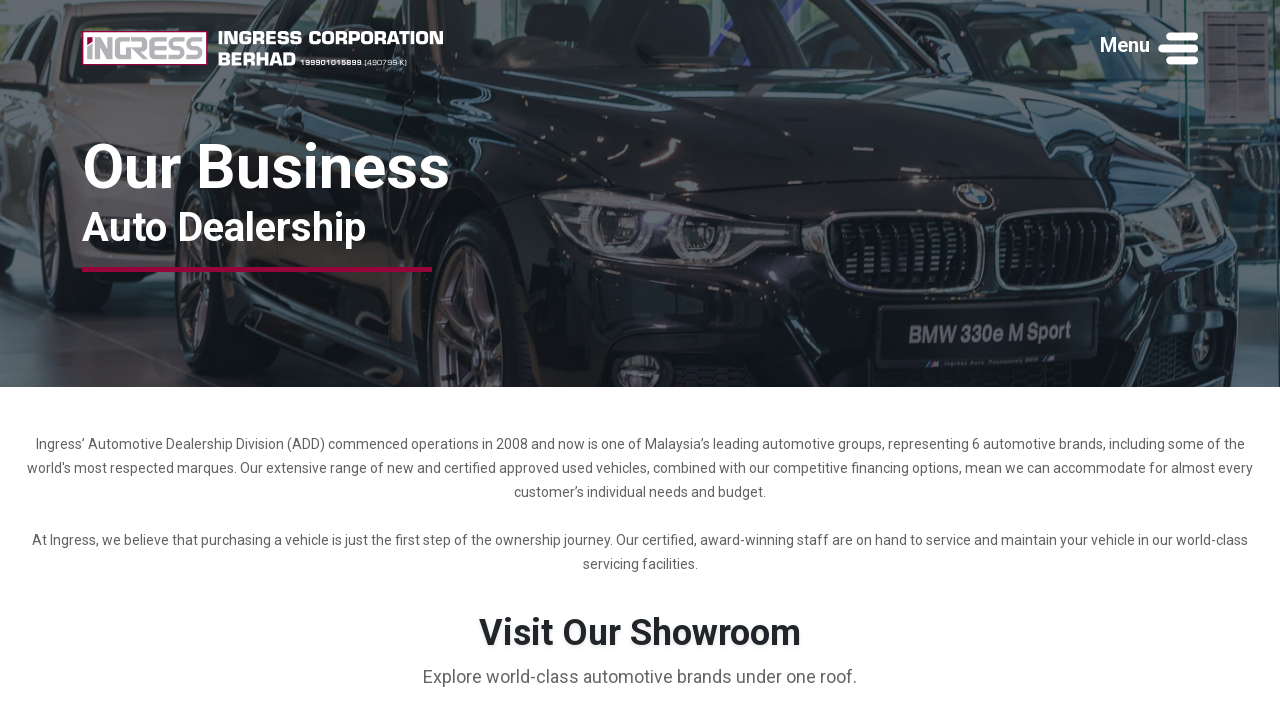

--- FILE ---
content_type: text/html; charset=UTF-8
request_url: https://www.ingresscorp.com.my/article/auto-dealership
body_size: 43670
content:
<!doctype html>
<html class="no-js" lang="en">
    <head>
        <meta charset="utf-8">
        <meta http-equiv="x-ua-compatible" content="ie=edge">
        <title>
                        Auto Dealership
                    </title>

                <meta name="description" content="Ingress’ Auto Dealership">
<meta name="keywords" content="Ingress’ Auto Dealership">        
<meta name="title" content="Auto Dealership">   
        
        <meta name="viewport" content="width=device-width, initial-scale=1, shrink-to-fit=no">
        <!-- Place favicon.ico in the root directory -->
        <link rel="shortcut icon" type="image/png" href="https://www.ingresscorp.com.my/ingress/assets/images/logo/favicon.png">
        <!-- Google Fonts -->
        <link rel="preconnect" href="https://fonts.googleapis.com">
        <link rel="preconnect" href="https://fonts.gstatic.com" crossorigin>
        <link href="https://fonts.googleapis.com/css2?family=Roboto:wght@300;400;500;700&display=swap" rel="stylesheet">

        <!-- All css files are included here. -->
        <!-- Bootstrap fremWork css -->
        <link rel="stylesheet" type="text/css" href="https://www.ingresscorp.com.my/ingress/assets/css/bootstrap.min.css" media="all"/>
        <!-- Theme shortcodes/elements style -->
        <link rel="stylesheet" type="text/css" href="https://www.ingresscorp.com.my/ingress/assets/css/shortcode/core.css" media="all"/>
        <!-- Theme fontawesome style -->
        <link rel="stylesheet" type="text/css" href="https://www.ingresscorp.com.my/ingress/assets/css/fontawesome.min.css" media="all"/>
        <!-- Theme main style -->
        <link rel="stylesheet" type="text/css" href="https://www.ingresscorp.com.my/ingress/style.css" media="all"/>
        <!-- Responsive css -->
        <link rel="stylesheet" type="text/css" href="https://www.ingresscorp.com.my/ingress/assets/css/responsive.css" media="all"/>
        <link rel="stylesheet" href="https://cdn.jsdelivr.net/npm/swiper/swiper-bundle.min.css">
                        <style>
            .category-section {
                display: flex;  /* FIXED: Use flex, not absolute */
                align-items: stretch; /* FIXED: Ensures both elements match height */
                position: relative; /* Fix navigation positioning */
            }

            /* Category Title */
            .category-title {
                min-width: 220px;
                max-width: 220px;
                background-color: #7a2c2c;
                color: white;
                padding: 20px;
                text-align: center;
                display: flex;
                align-items: center;
                justify-content: center;
                font-size: 18px;
                height: 400px; /* Must match image height */
            }

            /* Swiper Container */
            .swiper-container {
                flex-grow: 1;
                overflow: hidden;
                /* padding-left: 10px;  */
                position: relative; /* Fix button positioning */
            }

            /* Swiper Slide */
            .swiper-slide {
                flex: 0 0 auto;
                max-width: 280px;
                position: relative;
            }
            
            .swiper-button-next:hover,
            .swiper-button-prev:hover {
                background-color: rgba(0, 0, 0, 0.8);
                color: white;
                transform: translateY(-50%) scale(1.1); /* Slight scale on hover */
            }

            .swiper-button-next,
            .swiper-button-prev {
                position: absolute;
                top: 50%;
                transform: translateY(-50%);
                z-index: 3;
                width: 40px;
                height: 40px;
                border-radius: 100%;
                display: flex;
                align-items: center;
                justify-content: center;
                color: black;
                background-color: rgba(255, 255, 255, 0.8);
            }

            /* Adjust left/right positioning */
            .swiper-button-prev {
                left: 10px;
            }

            .swiper-button-next {
                right: 10px; 
            }

            .swiper-button-next::after,
            .swiper-button-prev::after {
                display: none;
            }

            /* Product Image Wrapper */
            .product-item2 {
                position: relative;
                overflow: hidden;
                height: 400px; /* Must match category-title height */
            }

            /* Product Image */
            .product-image2 img {
                width: 100%;
                height: 400px; /* FIXED: Fill the wrapper */
                object-fit: cover;
                /* border-radius: 5px; */
                display: block;
            }

            /* Image Title Overlay */
            .image-title-overlay {
                position: absolute;
                bottom: 0;
                min-height: 10vh;
                width: 100%;
                color: white;
                font-size: 14px;
                font-weight: bold;
                text-align: center;
                padding: 5px 0;
                background: rgba(0, 0, 0, 0.5);
            }

            .nav-item.active {
                background-color:rgb(117, 183, 255); 
                color: #fff; 
                font-weight: bold;
                border-radius: 20px; 
                padding: 5px 15px;
                line-height: 1.2; 
            }

            .nav-item.active a {
                color: #fff; 
                /* text-decoration: underline;  */
                /* display: block;  */
            }
            
            .child-images {
                display: flex;
                flex-wrap: wrap;  /* Ensures images wrap to a new row when no space */
                justify-content: flex-start; /* Aligns images from left to right */
                /* gap: 10px;  */
                width: 100%;
                height: 100%;
            }

            .child-images a {
                display: flex;  /* Ensures anchor behaves like a block element */
                flex-basis: 23%; /* Ensures each anchor takes 25% of the row */
                max-width: 100%; /* Prevents images from exceeding 25% */
            }

            .child-images img {
                width: 100%; /* Makes the image fill the anchor */
                height: auto; /* Maintains aspect ratio */
            }

        </style>
    </head>

    <body>
        <!--[if lte IE 9]>
        <p class="browserupgrade">You are using an <strong>outdated</strong> browser. Please <a href="https://browsehappy.com/">upgrade
            your browser</a> to improve your experience and security.</p>
        <![endif]-->

        <!-- Start main Body wrapper-->
        <!-- <div id="fakeloader"></div> -->
        <div id="wrapper">

            <!-- Start of header area -->
            <header class="header-area">
                <div class="container">
                    <div class="row align-items-center">
                        <div class="col-lg-12 col-md-12">
                            <div class="offcanvas-area">
                                <div class="logo">
                                    <a href="https://www.ingresscorp.com.my"><img alt="" src="https://www.ingresscorp.com.my/ingress/assets/images/logo/logo.png"></a>
                                </div>
                                <div class="main-menu">
                                    <a class="offcanvas-btn" data-bs-toggle="offcanvas" href="#offcanvasRight" role="button"
                                       aria-controls="offcanvasRight">
                                        <span>Menu</span>
                                        <img src="https://www.ingresscorp.com.my/ingress/assets/images/icons/menu-bar.png" alt="menu">
                                    </a>
                                    <div class="offcanvas offcanvas-end" tabindex="-1" id="offcanvasRight"
                                         aria-labelledby="offcanvasRightLabel">
                                        <div class="offcanvas-header">
                                            <h5 class="offcanvas-title" id="offcanvasRightLabel">Menu</h5>
                                            <button type="button" class="btn-close" data-bs-dismiss="offcanvas"
                                                    aria-label="Close"><i class="fas fa-times"></i></button>
                                        </div>
                                        <div class="offcanvas-body">
                                            <nav class="navbar justify-content-end">
                                                <div class="collapse navbar-collapse" id="navbarNavDropdown">
                                                    <ul class="navbar-nav ml-auto">
                                                        <li class="nav-item"><a href="https://www.ingresscorp.com.my">Home</a></li>
                                                        <li class="nav-item dropdown">
                                                            <a class="nav-link dropdown-toggle" href="javascript:void(0)"
                                                               id="aboutDropdown" role="button" data-bs-toggle="dropdown"
                                                               aria-expanded="false">
                                                                About Us
                                                            </a>
                                                            <ul class="dropdown-menu" aria-labelledby="aboutDropdown">
                                                                <li><a class="dropdown-item" href="https://www.ingresscorp.com.my/article/who-we-are"> Who We
                                                                        Are </a></li>
                                                                <li><a class="dropdown-item" href="https://www.ingresscorp.com.my/automotive-components-manufacturing-facilities"> Our
                                                                        Presence </a></li>
                                                                <li><a class="dropdown-item" href="https://www.ingresscorp.com.my/history"> Our
                                                                        History </a></li>
                                                                <li><a class="dropdown-item" href="https://www.ingresscorp.com.my/article/group-structure"> Group
                                                                        Structure </a></li>
                                                                <li><a class="dropdown-item" href="https://www.ingresscorp.com.my/article/board-of-directors"> Board of
                                                                        Directors </a></li>
								                                <li><a class="dropdown-item" href="https://www.ingresscorp.com.my/article/audit-committee"> Audit Committee</a></li>
                                                                <li><a class="dropdown-item" href="https://www.ingresscorp.com.my/article/senior-management"> Senior
                                                                        Management </a></li>
																  
                                                                <li><a class="dropdown-item" href="https://www.ingresscorp.com.my/article/financial-history">
                                                                        Financial History </a></li>
                                                                <li><a class="dropdown-item" href="https://www.ingresscorp.com.my/article/awards-and-achievements">
                                                                        Awards </a></li>
                                                                <li><a class="dropdown-item" href="https://www.ingresscorp.com.my/corporate-media">
                                                                        Corporate Media </a></li>
                                                            </ul>
                                                        </li>
                                                        <li class="nav-item dropdown">
                                                            <a class="nav-link dropdown-toggle" href="javascript:void(0)"
                                                               id="aboutDropdown" role="button" data-bs-toggle="dropdown"
                                                               aria-expanded="false">
                                                                Our Business
                                                            </a>
                                                            <ul class="dropdown-menu" aria-labelledby="aboutDropdown">
                                                                <li><a class="dropdown-item" href="https://www.ingresscorp.com.my/article/automotive-components-manufacturing">
                                                                        Automotive Components Manufacturing  </a></li>
                                                                <li><a class="dropdown-item" href="https://www.ingresscorp.com.my/article/auto-dealership">
                                                                        Auto Dealership  </a></li>
                                                                <li><a class="dropdown-item" href="https://www.ingresscorp.com.my/article/energy-and-communication">
                                                                        Energy & Communication  </a></li>
                                                            </ul>
                                                        </li>
                                                        <li class="nav-item"><a href="https://www.ingresscorp.com.my/corporate-governance">Corporate
                                                                Governance</a></li>

                                                        <li class="nav-item dropdown">
                                                            <a class="nav-link dropdown-toggle" href="javascript:void(0)"
                                                               id="aboutDropdown" role="button" data-bs-toggle="dropdown"
                                                               aria-expanded="false">
                                                                News & Updates
                                                            </a>
                                                            <ul class="dropdown-menu" aria-labelledby="aboutDropdown">
                                                                <li><a class="dropdown-item" href="https://www.ingresscorp.com.my/corporate-highlights"> Corporate Highlights  </a></li>
                                                                <li><a class="dropdown-item" href="https://www.ingresscorp.com.my/csr-activities">
                                                                        CSR Activities  </a></li>
                                                            </ul>
                                                        </li>
                                                        <li class="nav-item dropdown">
                                                            <a class="nav-link dropdown-toggle" href="javascript:void(0)"
                                                               id="aboutDropdown" role="button" data-bs-toggle="dropdown"
                                                               aria-expanded="false">
                                                                Jobs & Careers
                                                            </a>
                                                            <ul class="dropdown-menu" aria-labelledby="aboutDropdown">
                                                                <li><a class="dropdown-item" href="https://www.ingresscorp.com.my/article/career"> Join Us  </a></li>
                                                                                                                                                                                                <li><a class="dropdown-item" href="https://www.ingresscorp.com.my/career-division/4/Corporate Team">
                                                                        Corporate Team  </a></li>
                                                                                                                                <li><a class="dropdown-item" href="https://www.ingresscorp.com.my/career-division/6/Automotive Manufacturing Team">
                                                                        Automotive Manufacturing Team  </a></li>
                                                                                                                                <li><a class="dropdown-item" href="https://www.ingresscorp.com.my/career-division/5/Auto Dealership Team">
                                                                        Auto Dealership Team  </a></li>
                                                                                                                                <li><a class="dropdown-item" href="https://www.ingresscorp.com.my/career-division/7/Energy &amp; CommunicationTeam">
                                                                        Energy &amp; CommunicationTeam  </a></li>
                                                                                                                            </ul>
                                                        </li>
                                                        <!--<li class="nav-item"><a href="javascript:void(0)">Careers</a></li>-->
                                                        <li class="nav-item"><a href="https://www.ingresscorp.com.my/contact-us">Contact Us</a></li>
                                                    </ul>
                                                </div>
                                            </nav>
                                        </div>
                                    </div>

                                </div>
                            </div>
                        </div>
                    </div>
                </div>
            </header>
            <!-- End of header area -->

            <!-- Start of Banner area -->
            
<section class="banner-area business-banner" style='background: #17222b url("https://www.ingresscorp.com.my/uploads/articles/0b955e8b89972b4e4e2db38b5c4c1f62.jpg") no-repeat center center / cover;'>
    <div class="container">
        <div class="banner-content text-left">
            <h2>Our Business</h2>
            <h4>Auto Dealership</h4>
            <hr style="margin-left: 0px;">
        </div>
    </div>
</section>

            <!-- End of Banner area -->

            <!-- Start activity area -->
            

    <!-- Start activity area -->
<style type="text/css">/* ===== CSS CUSTOM PROPERTIES ===== */
    :root {
        --primary-color: #00000; /* Black for key text (titles, brand names) */
        --secondary-color: #666666; /* Medium grey for subtitles and secondary text */
        --accent-color: #f5f5f5; /* Light grey for backgrounds and accents */
        --glass-bg: rgba(245, 245, 245, 0.2); /* Light grey tint for glass effect */
        --glass-border: rgba(128, 0, 0, 0.1); /* Subtle dark maroon border */
        --shadow: rgba(0, 0, 0, 0.1); /* Soft shadow */
        --transition: all 0.3s ease; /* Smooth, simple transition */
    }

    /* ===== SHOWROOM BRANDS SECTION (Light Grey Overlay on Parallax Background) ===== */
    .showroom-brands-section {
        position: relative;
        padding: 45px 0;
        //background: url('/uploads/articles/building-bck.png') center/cover no-repeat;
        background-attachment: fixed;
        display: flex;
        justify-content: center;
        align-items: center;
        overflow: hidden;
    }

    .showroom-brands-section::before {
        content: "";
        position: absolute;
        inset: 0;
        //background: rgba(245, 245, 245, 0.8); /* Light grey overlay for consistency */
       
        z-index: 1;
    }

    .showroom-brands-container {
        position: relative;
        z-index: 2;
        max-width: 1300px;
        margin: auto;
        text-align: center;
        padding: 0 20px;
    }



    .showroom-title {
        font-size: clamp(28px, 5vw, 36px);
        font-weight: 700;
        color: var(--primary-color); /* Dark maroon */
        margin-bottom: 10px;
        text-shadow: 0 2px 4px var(--shadow);
        animation: fadeInUp 1s ease-out;
    }

    .showroom-title span {
        color: var(--primary-color); /* Dark maroon for emphasis */
    }

    .showroom-subtitle {
        color: var(--secondary-color); /* Medium grey */
        margin-bottom: 40px;
        font-size: clamp(16px, 3vw, 18px);
        animation: fadeInUp 1s ease-out 0.2s both;
    }

    /* ===== LOGO GRID ===== */
    .showroom-brands-grid {
        display: grid;
        grid-template-columns: repeat(auto-fit, minmax(180px, 1fr));
        gap: 20px;
        justify-items: center;
        max-width: 1000px;
        margin: 0 auto;
        animation: fadeInUp 1s ease-out 0.4s both;
    }

    .glass-card {
        width: 180px;
        height: 180px;
        display: flex;
        flex-direction: column;
        align-items: center;
        justify-content: center;
        background: var(--glass-bg); /* Light grey glass */
        border: 1px solid var(--glass-border);
        border-radius: 20px;
        backdrop-filter: blur(15px); /* Enhanced glass effect */
        transition: var(--transition);
        position: relative;
        overflow: hidden;
        cursor: pointer;
    }

    /* Simplified Hover: Just pop up */
    .glass-card:hover {
        transform: translateY(-10px); /* Subtle pop up */
        box-shadow: 0 15px 30px var(--shadow);
    }

    /* Reduced motion support */
    @media (prefers-reduced-motion: reduce) {
        .glass-card, .glass-card:hover {
            transition: none;
            animation: none;
            transform: none;
        }
    }

    .glass-card img {
        max-width: 80px;
        max-height: 80px;
        margin-bottom: 10px;
    }

    .brand-name {
        font-size: 18px;
        font-weight: 500;
        color: var(--primary-color); /* Dark maroon */
    }

    /* ===== PRODUCTS & SERVICES (Light Grey Background) ===== */
    .modern-services-section {
        padding: 80px 0;
        background: var(--accent-color); /* Light grey */
    }

    .modern-services-header {
        text-align: center;
        margin-bottom: 60px;
    }

    .modern-services-header h2 {
        font-size: clamp(28px, 5vw, 36px);
        font-weight: 700;
        color: var(--primary-color); /* Dark maroon */
        margin-bottom: 10px;
        animation: fadeInUp 1s ease-out;
    }

    .modern-services-header p {
        font-size: clamp(16px, 3vw, 18px);
        color: var(--secondary-color); /* Medium grey */
    }

    .modern-services-grid {
        display: grid;
        grid-template-columns: repeat(auto-fit, minmax(280px, 1fr));
        gap: 30px;
        max-width: 1200px;
        margin: 0 auto;
        padding: 0 20px;
        animation: fadeInUp 1s ease-out 0.2s both;
    }

    .modern-service-card {
        position: relative;
        border-radius: 15px;
        overflow: hidden;
        box-shadow: 0 10px 20px var(--shadow);
        transition: var(--transition);
        height: 300px;
        opacity: 0;
        animation: fadeInUp 1s ease-out 0.5s both;
    }

    /* Simplified Hover: Just pop up */
    .modern-service-card:hover {
        transform: translateY(-10px); /* Subtle pop up */
        box-shadow: 0 20px 40px var(--shadow);
    }

    .modern-service-card img {
        width: 100%;
        height: 100%;
        object-fit: cover;
    }

    .modern-service-overlay {
        position: absolute;
        bottom: 0;
        left: 0;
        right: 0;
        background: linear-gradient(to top, rgba(25, 40, 60, 0.8), transparent); /* Dark maroon gradient */
        padding: 30px 20px;
        color: var(--accent-color); /* Light grey text */
    }

    .modern-service-overlay h3 {
        font-size: 24px;
        font-weight: 600;
        margin-bottom: 10px;
        color: var(--accent-color);
    }

    .modern-service-overlay a {
        color: var(--accent-color);
        font-weight: 500;
        text-decoration: none;
        transition: var(--transition);
    }

    .modern-service-overlay a:hover {
        color: var(--primary-color); /* Dark maroon on hover */
    }

    /* Global Entrance Animation */
    @keyframes fadeInUp {
        from {
            opacity: 0;
            transform: translateY(20px);
        }
        to {
            opacity: 1;
            transform: translateY(0);
        }
    }

    /* Mobile Responsiveness */
    @media (max-width: 768px) {
        .showroom-brands-grid {
            grid-template-columns: repeat(auto-fit, minmax(150px, 1fr));
            gap: 20px;
        }
        .glass-card {
            width: 150px;
            height: 150px;
        }
        .modern-services-grid {
            grid-template-columns: 1fr;
        }
    }
</style>
<!-- ===== SHOWROOM BRANDS (Combined with Description) ===== -->
<section class="showroom-brands-section">
<div class="showroom-brands-container"><!-- Combined Description -->
<div class="showroom-description">
<p>Ingress&rsquo; Automotive Dealership Division (ADD) commenced operations in 2008 and now is one of Malaysia&rsquo;s leading automotive groups, representing 6 automotive brands, including some of the world&#39;s most respected marques. Our extensive range of new and certified approved used vehicles, combined with our competitive financing options, mean we can accommodate for almost every customer&rsquo;s individual needs and budget.<br />
<br />
At Ingress, we believe that purchasing a vehicle is just the first step of the ownership journey. Our certified, award-winning staff are on hand to service and maintain your vehicle in our world-class servicing facilities.</p>
</div>
&nbsp;

<h2 class="showroom-title">Visit Our <span>Showroom</span></h2>

<p class="showroom-subtitle">Explore world-class automotive brands under one roof.</p>

<div class="showroom-brands-grid">
<div class="glass-card"><a href="https://volvo.ingress-swede.com.my/" target="_blank"><img alt="Volvo" src="/uploads/articles/volvo-logo.png" /></a> <span class="brand-name">Volvo</span></div>

<div class="glass-card"><a href="https://ingressmotors.com/" target="_blank"><img alt="Mitsubishi" src="/uploads/articles/mitshubishi-logo.png" /></a> <span class="brand-name">Mitsubishi</span></div>

<div class="glass-card"><a href="https://www.bmw-ingressauto.com.my/" target="_blank"><img alt="BMW" src="/uploads/articles/bmw-logo.png" /></a> <span class="brand-name">BMW</span></div>

<div class="glass-card"><a href="https://www.perodua.com.my/online-booking" target="_blank"><img alt="Perodua" src="/uploads/perodua/p2_21.png" /></a> <span class="brand-name">Perodua</span></div>

<div class="glass-card"><a href="https://www.bmw-ingressauto.com.my/mini-virtual-appointment" target="_blank"><img alt="MINI" src="/uploads/mini_cooper_logo.png" /></a> <span class="brand-name">MINI</span></div>
</div>
</div>
</section>
<!-- ===== PRODUCTS & SERVICES ===== -->

<section class="modern-services-section">
<div class="modern-services-header">
<h2>Products and Services</h2>

<p>Excellence in automotive sales and service</p>
</div>

<div class="modern-services-grid">
<div class="modern-service-card bmw"><img alt="BMW &amp; MINI" src="../ingress/assets/images/bmw.png" />
<div class="modern-service-overlay">
<h3>BMW &amp; MINI</h3>
<a href="../automotive-dealership-products-and-services/32/bmw-sales">Explore &rarr;</a></div>
</div>

<div class="modern-service-card volvo"><img alt="VOLVO" src="../ingress/assets/images/volvo.png" />
<div class="modern-service-overlay">
<h3>VOLVO</h3>
<a href="../automotive-dealership-products-and-services/34/volvo">Explore &rarr;</a></div>
</div>

<div class="modern-service-card mitsubishi"><img alt="MITSUBISHI" src="../ingress/assets/images/mitshu.png" />
<div class="modern-service-overlay">
<h3>MITSUBISHI</h3>
<a href="../automotive-dealership-products-and-services/36/mitsubishi">Explore &rarr;</a></div>
</div>

<div class="modern-service-card perodua"><img alt="PERODUA" src="../ingress/assets/images/perodua.png" />
<div class="modern-service-overlay">
<h3>PERODUA</h3>
<a href="../automotive-dealership-products-and-services/175/perodua-sales">Explore &rarr;</a></div>
</div>

<div class="modern-service-card proton"><img alt="PROTON" src="../ingress/assets/images/ptoton-emascs.png" />
<div class="modern-service-overlay">
<h3>PROTON e.MAS</h3>
<!-- <a href="../automotive-dealership-products-and-services/210/proton-sales">-->Explore →<!-- </a>--></div></div>
</div>
</div>
</section>
<!-- End activity area -->

<section class="page-wrapper management-area ptb-80" style="background-color: #ffffff;">
<div class="container">
<div class="row">
<div class="col-md-12">
<div class="title">
<h2>Key Management</h2>
</div>
</div>
</div>

<div class="row justify-content-center">
<div class="col-lg-3 col-md-6 col-sm-8">
<div class="director-item"><img alt="Rabian" src="/uploads/division/01._RABIAN_BIN_AB_RAHMAN.png" />
<h3>Rabian Ab Rahman</h3>

<hr />
<p>President, Auto Dealership Division</p>
</div>
</div>
</div>

<div class="row justify-content-center">
<div class="col-lg-3 col-md-3 col-sm-6">
<div class="director-item"><img alt="Azeman" src="/uploads/division/04._MOHD_AZEMAN_MOHAMED_AKRAM.png" />
<h3>Mohd Azeman Mohamed Akram</h3>

<hr />
<p>Vice President, Volvo &amp; Mitsubishi</p>
</div>
</div>

<div class="row justify-content-center">
<div class="col-lg-3 col-md-3 col-sm-6">
<div class="director-item"><img alt="clement" src="/uploads/division/05._CLEMENT_WILLSON_A_L_ALPHONSUS_ALFRED.png" />
<h3>Clement Wilson A/L Alphonso Alfred</h3>

<hr />
<p>General Manager, Volvo Operations</p>
</div>
</div>

<div class="col-lg-3 col-md-3 col-sm-6">
<div class="director-item"><img alt="hafizi" src="/uploads/division/FAIZUL.png" />
<h3>Faizul Azreen Md Nadzri</h3>
&nbsp;

<hr />
<p>General Manager, Mitsubishi Operations</p>
</div>
</div>

<div class="col-lg-3 col-md-3 col-sm-6">
<div class="director-item"><img alt="yusri" src="/uploads/division/07._YUSRI_BIN_MOHD_KAMAL1.png" />
<h3>Yusri Mohamad Kamal</h3>
&nbsp;

<hr />
<p>Dealer Principal, Perodua Operations</p>
</div>
</div>
</div>
</div>
</div>
</section>
<!-- End activity area --><!-- Start activity area -->

<section class="page-wrapper add-outlets ptb-100" style="background-color: #ffffff;">
<div class="container">
<div class="row">
<div class="col-lg-6 col-md-10">
<div class="customer-content">
<h3>Our Outlets</h3>

<p>We are authorised dealers for BMW, MINI, Volvo, Mitsubishi, Perodua and Proton cars in the Klang Valley. Our showrooms and service centres are equipped with modern full 4S /3S facilities and provide excellent sales and service support to our customers, located at several strategic locations within the Klang Valley.</p>
<a class="btn btn-outline-primary" href="../automotive-dealership-facilities">List of Outlets&nbsp;</a></div>
</div>
</div>
</div>
</section>

<section class="page-wrapper customer-area-add ptb-100" style="background-color: #ffffff;">
<div class="container">
<div class="row justify-content-end">
<div class="col-lg-6 col-md-10">
<div class="customer-content">
<h3>Our Customers</h3>

<p>Ingress treats the needs of our individual customers with paramount concern. We enjoy the challenge of meeting and exceeding our customers&rsquo; high expectations each and every time.</p>
<a class="btn btn-outline-primary" href="../automotive-dealership-customers">List of Customers</a></div>
</div>
</div>
</div>
</section>
<!-- End activity area -->
    
                <!-- End activity area -->

            <!-- Start footer area -->
            <footer class="footer-area">
                <div class="footer-top">
                    <div class="container">
                        <div class="row">
                            <div class="col-lg-2 col-md-4 col-sm-6">
                                <div class="footer-menu">
                                    <h3>About Us</h3>
                                    <ul>
                                        <li><a href="https://www.ingresscorp.com.my/article/who-we-are"> Who We
                                                Are </a></li>
                                        <li><a href="https://www.ingresscorp.com.my/automotive-components-manufacturing-facilities"> Our
                                                Presence </a></li>
                                        <li><a href="https://www.ingresscorp.com.my/history"> Our
                                                History </a></li>
                                        <li><a href="https://www.ingresscorp.com.my/article/group-structure"> Group
                                                Structure </a></li>
                                        <li><a href="https://www.ingresscorp.com.my/article/board-of-directors"> Board of
                                                Directors </a></li>
 					<li><a href="https://www.ingresscorp.com.my/article/audit-committee"> Audit Committee </a></li>

                                        <li><a href="https://www.ingresscorp.com.my/article/senior-management"> Senior
                                                Management </a></li>
                                        <li><a href="https://www.ingresscorp.com.my/article/financial-history">
                                                Financial History </a></li>
                                        <li><a href="https://www.ingresscorp.com.my/article/awards-and-achievements">
                                                Awards </a></li>
                                        <li><a href="https://www.ingresscorp.com.my/corporate-media">
                                                Corporate Media </a></li>
                                    </ul>
                                </div>

                            </div>
                            <div class="col-lg-3 col-md-4 col-sm-6">
                                <div class="footer-menu">
                                    <h3>Our Business</h3>
                                    <ul>
                                        <li><a href="https://www.ingresscorp.com.my/article/automotive-components-manufacturing">Automotive Components Manufacturing</a></li>
                                        <li><a href="https://www.ingresscorp.com.my/article/auto-dealership">Auto Dealership </a></li>
                                        <li><a href="https://www.ingresscorp.com.my/article/energy-and-communication">Energy & Communication </a></li>
                                    </ul>
                                </div>
                                <div class="footer-menu">
                                    <h3>Corporate Governance</h3>
                                                                        <ul>
                                                                                <li><a href="https://www.ingresscorp.com.my/corporate-governance/antibribery-and-corruption">Anti-Bribery and Corruption</a></li>
                                                                                <li><a href="https://www.ingresscorp.com.my/corporate-governance/whistleblowing">Whistleblowing</a></li>
                                                                            </ul>
                                </div>
                                <div class="footer-menu">
                                    <h3>Contact Us</h3>
                                    <ul>
                                        <li><a href="https://www.ingresscorp.com.my/contact-us">Enquiry Form</a></li>
                                    </ul>
                                </div>
                            </div>
                            <div class="col-lg-3 col-md-4 col-sm-6">
                                <div class="footer-menu">
                                    <h3>News & Updates</h3>
                                    <ul>
                                        <li><a href="https://www.ingresscorp.com.my/corporate-highlights"> Corporate Highlights  </a></li>
                                        <li><a href="https://www.ingresscorp.com.my/csr-activities">CSR Activities  </a></li>
                                        <!--<li><a href="https://www.ingresscorp.com.my/corporate-governance">Corporate Governance</a></li>-->
                                    </ul>
                                </div>

                                <div class="footer-menu">
                                    <h3>Jobs & Careers</h3>
                                    <ul>
                                        <li><a href="https://www.ingresscorp.com.my/article/career"> Join Us  </a></li>
                                                                                <li><a href="https://www.ingresscorp.com.my/career-division/4/Corporate Team">
                                                Corporate Team  </a></li>
                                                                                <li><a href="https://www.ingresscorp.com.my/career-division/6/Automotive Manufacturing Team">
                                                Automotive Manufacturing Team  </a></li>
                                                                                <li><a href="https://www.ingresscorp.com.my/career-division/5/Auto Dealership Team">
                                                Auto Dealership Team  </a></li>
                                                                                <li><a href="https://www.ingresscorp.com.my/career-division/7/Energy &amp; CommunicationTeam">
                                                Energy &amp; CommunicationTeam  </a></li>
                                                                            </ul>
                                </div>


                                <!--                                <div class="footer-menu">
                                                                    <h3>Investor Relations</h3>
                                                                    <ul>
                                                                        <li><a href="javascript:void(0)">Board of Directors</a></li>
                                                                        <li><a href="javascript:void(0)">Senior Management </a></li>
                                                                        <li><a href="javascript:void(0)">Relevant Policies</a></li>
                                                                        <li><a href="javascript:void(0)">Audited Accounts & Annual Reports </a></li>
                                                                        <li><a href="javascript:void(0)">Corporate Presentations </a></li>
                                                                        <li><a href="javascript:void(0)">Brochure </a></li>
                                                                    </ul>
                                                                </div>-->
                            </div>
                            <div class="col-lg-4 col-md-6 col-sm-6">
                                <div class="footer-info">
                                    <img src="https://www.ingresscorp.com.my/ingress/assets/images/logo/logo-only.png" alt="logo">
                                    <!--<h4>INGRESS CORPORATION BERHAD <span>(490799-K)</span></h4>-->
                                    <p>Lot 2778, 5th Floor, Jalan Damansara,<br>
                                        Sungai Penchala, 60000 Kuala Lumpur,<br>
                                        Wilayah Persekutuan, Malaysia.</p>
                                    <p>Phone&nbsp;&nbsp;+603-7725 5565</p>
                                    <p>Email&nbsp;&nbsp;enquiry@ingresscorp.com.my</p>
                                </div>
                            </div>
                        </div>
                    </div>
                </div>
                <div class="footer-bottom">
                    <div class="container">
                        <div class="row align-items-center">
                            <div class="col-lg-6">
                                <div class="footer-social">
                                    <!--                                    <h4>Connect with us</h4>
                                                                        <p>Follow us on our social media channels for more updates and highlights!</p>
                                                                        <ul>
                                                                            <li><a href="javascript:void(0)"><i class="fab fa-facebook-f"></i></a></li>
                                                                            <li><a href="javascript:void(0)"><i class="fab fa-youtube"></i></a></li>
                                                                            <li><a href="javascript:void(0)"><i class="fab fa-linkedin-in"></i></a></li>
                                                                        </ul>-->
                                </div>
                            </div>
                            <div class="col-lg-6">
                                <div class="footer-privacy">
                                    <p>Copyright © 2001-2026 Ingress Corporation Berhad. All Rights Reserved.</p>
                                                                        <ul>
                                                                            </ul>
                                </div>
                            </div>
                        </div>
                    </div>
                </div>
            </footer>
            <!-- End footer area -->

        </div>
        <!-- End main Body wrapper-->

        <!-- jquery latest version -->
        <script src="https://www.ingresscorp.com.my/ingress/assets/js/jquery-3.6.0.min.js"></script>
        <!-- Bootstrap frameWork js -->
        <script src="https://www.ingresscorp.com.my/ingress/assets/js/bootstrap.bundle.min.js"></script>
        <!-- Main js file that contents all jQuery plugins activation. -->
        <script src="https://www.ingresscorp.com.my/ingress/assets/js/main.js"></script>
            </body>

</html>

--- FILE ---
content_type: text/css
request_url: https://www.ingresscorp.com.my/ingress/assets/css/shortcode/core.css
body_size: 113
content:

@import url("header.css");
@import url("banner.css");
@import url("footer.css");
@import url("default.css");

--- FILE ---
content_type: text/css
request_url: https://www.ingresscorp.com.my/ingress/style.css
body_size: 33956
content:
/*==== Style ====*/

body {
    background: #ffffff;
}

/*==== Start Title Section ====*/

.title {
    padding-bottom: 40px;
}
.title h5 {
    font-size: 30px;
    color: #96043a;
    font-weight: 600;
    margin-bottom: 5px;
}
.title h2 {
    font-size: 48px;
    color: #17222b;
    font-weight: 600;
    margin-bottom: 0;
    position: relative;
    padding-bottom: 0;
}
.title hr {
    opacity: 1;
    border-bottom: 5px solid #96043a;
    margin: 10px 0;
    max-width: 200px;
}
.btn-outline-primary {
    border: 2px solid #ffffff;
    color: #fff;
    height: auto;
    padding: 5px 25px;
    font-size: 16px;
    font-weight: 600;
    box-shadow: none;
    text-transform: uppercase;
}
.btn-outline-primary i {
    padding-left: 10px;
    color: #d9903a;
}
.btn-outline-primary:hover, .btn-outline-primary:focus, .btn-outline-primary:active, .btn-outline-primary:active:focus {
    background: #d9903a;
    border-color: #d9903a;
    color: #ffffff;
    outline: none;
    box-shadow: none;
}
.btn-outline-primary:hover i, .btn-outline-primary:focus i, .btn-outline-primary:active i {
    color: #ffffff;
}
.btn-outline-primary-corp {
    border: 2px solid #ffffff;
    color: #fff;
    height: auto;
    padding: 5px 50px;
    font-size: 16px;
    font-weight: 600;
    box-shadow: none;
    text-transform: uppercase;
}
.btn-outline-primary-corp i {
    padding-left: 10px;
    color: #d9903a;
}
.btn-outline-primary-corp:hover, .btn-outline-primary-corp:focus, .btn-outline-primary-corp:active, .btn-outline-primary-corp:active:focus {
    background: #d9903a;
    border-color: #d9903a;
    color: #ffffff;
    outline: none;
    box-shadow: none;
}
.btn-outline-primary-corp:hover i, .btn-outline-primary-corp:focus i, .btn-outline-primary-corp:active i {
    color: #ffffff;
}

/*============== Presence Area ===============*/

.presence-area {
    position: relative;
    background: #17222b url("assets/images/map-bg.png") no-repeat center center / cover;
}

.presence-content {
}

.presence-content h3 {
    color: #d9903a;
    font-size: 53px;
    font-weight: 600;
}

.presence-content p {
    color: #ffffff;
    font-size: 16px;
    font-weight: 300;
}

.map-location {
    position: relative;
    right: -50px;
}

.map-location img {
    width: auto;
    height: auto;
    max-height: 100%;
}

.countdown-area {
    position: relative;
    padding-bottom: 50px;
    padding-left: 25%;
}

.countdown-item {
    text-align: center;
}

.countdown-item hr {
    margin: 0 0 10px;
    padding: 0;
    border-bottom: 5px solid #d9903a;
    border-top: 0;
    opacity: 1;
}

.countdown-area .row > div:nth-child(2) .countdown-item hr {
    border-color: #567c4b;
}

.countdown-area .row > div:nth-child(3) .countdown-item hr {
    border-color: #294d8d;
}

.countdown-item h6 {
    color: #ffffff;
    font-size: 24px;
    font-weight: 600;
    margin-bottom: 5px;
}

.countdown-item h5 {
    color: #ffffff;
    font-size: 20px;
    font-weight: 600;
    margin: 0;
}

.countdown-item a:hover {
    color: #d9903a;
}

/*============== Featured Area ===============*/

.featured-area {
    position: relative;
    background: #ffffff;
}

.featured-area > .container-fluid {
    padding-right: 0;
    padding-left: 0;
}

.featured-area ul {
    display: flex;
    flex-wrap: nowrap;
    justify-content: center;
    overflow: hidden;
    padding-left: 5%;
    
}

.featured-area ul > li {
    position: relative;
    overflow: hidden;
    -webkit-transition-property: all;
    -moz-transition-property: all;
    transition-property: all;
    -webkit-transition-duration: 0.7s;
    -moz-transition-duration: 0.7s;
    transition-duration: 0.7s;
    -webkit-transition-timing-function: ease-in-out;
    -moz-transition-timing-function: ease-in-out;
    transition-timing-function: ease-in-out;
}

.featured-area ul li {
    flex-basis: calc(100% * 1 / 4);
    flex-basis: 25%;
    max-width: calc(100% * 1 / 4);
    max-width: 25%;
}
.featured-area ul li > div {
    height: 100%;
    position: relative;
}
.featured-area ul li:hover {
    flex-basis: calc(100% * 2 / 3);
    flex-basis: 40%;
    max-width: calc(100% * 2 / 3);
    max-width: 40%;
}
.featured-area ul li:nth-child(1), .featured-area ul li:nth-child(1):hover {
    flex-basis: calc(100% * 1 / 4);
    flex-basis: 25%;
    max-width: calc(100% * 1 / 4);
    max-width: 25%;
    min-width: 25%;
}
.featured-item {
    background: #ffffff url("assets/images/automotive.jpg") no-repeat center center / cover;
    position: relative;
    padding: 50px 30px;
    height: 100%;
}
.featured-area ul > li:nth-child(1) .featured-item {
    background: #ffffff;
}

.featured-area ul > li:nth-child(3) .featured-item {
    background: #ffffff url("assets/images/dealership.jpg") no-repeat center center / cover;
}

.featured-area ul > li:nth-child(4) .featured-item {
    background: #ffffff url("assets/images/energy.jpg") no-repeat center center / cover;
}
.featured-item > * {
    max-width: 300px;
}
.featured-item h2 {
    font-size: 55px;
    font-weight: 600;
    color: #17222b;
}
.featured-item h2 span {
    color: #96043a;
    display: block;
}
.featured-item h3 {
    color: #ffffff;
    font-size: 26px;
    font-weight: 600;
    
}
.featured-item hr {
    margin: 10px 0;
    padding: 0;
    width: 150px;
    opacity: 1;
    border-bottom: 5px solid #ffffff;
    border-top: 0;
}
.featured-area ul > li:nth-child(1) .featured-item hr {
    border-color: #96043a;
    max-width: 280px;
}
.featured-content{
    visibility: hidden;
    opacity: 0;
    -webkit-transition-duration: 0.7s;
    -moz-transition-duration: 0.7s;
    transition-duration: 0.7s;
}
.featured-area ul li:hover .featured-content{
    visibility: visible;
    opacity: 1;
}
.featured-content p {
    color: #ffffff;
    font-size: 16px;
    line-height: 25px;
}

/*============== News Area ===============*/

.news-area {
    position: relative;
}

.news-item {
    position: relative;
    margin-bottom: 30px;
}

.news-item h5 {
    color: #96043a;
    font-size: 15px;
}

.news-item h3 {
    font-size: 24px;
    font-weight: 600;
    margin-bottom: 10px;
}

.news-item h3 a {
    color: #17222b;
}

.news-item p {
    color: #17222b;
    font-size: 16px;
    line-height: 25px;
    text-align: justify;
}

.news-item hr {
    border-bottom: 2px solid #e8e8e8;
    margin: 0;
}

.news-area .btn-outline-primary {
    border-color: #96043a;
    color: #96043a;
}

.news-area .btn-outline-primary i {
    color: #96043a;
}

.news-area .btn-outline-primary:hover, .news-area .btn-outline-primary:focus, .news-area .btn-outline-primary:active, .news-area .btn-outline-primary:active:focus {
    background: #96043a;
    border-color: #96043a;
    color: #ffffff;
}

.news-area .btn-outline-primary:hover i, .news-area .btn-outline-primary:focus i, .news-area .btn-outline-primary:active i {
    color: #ffffff;
}

/*============== who we are Area ===============*/

.who-area {
    background: #000000 url("assets/images/we-are-bg.jpg") no-repeat center center / cover;
}
.who-content {
    position: relative;
}
.who-content h5 {
    color: #ffffff;
    font-size: 18px;
    font-weight: 300;
    font-weight: bold;
}
.who-content h3 {
    color: #d9903a;
    font-size: 36px;
    font-weight: 600;
}
.who-content p {
    color: #ffffff;
    font-size: 16px;
    font-weight: 400;
    line-height: 28px;
}

/*============== Operation Area ===============*/

.operation-area {
    background: #000000 url("assets/images/ingrs-bg.jpg") no-repeat center center / cover;
}

.operation-title {
    text-align: center;
    padding-bottom: 30px;
}

.operation-title h2 {
    font-size: 36px;
    color: #ffffff;
    margin: 0;
    font-weight: 600;
}

.operation-item {
    border: 4px solid #d9903a;
    padding: 30px 20px;
    display: flex;
    justify-content: center;
    text-align: center;
    align-items: center;
    height: 100%;
}

.operation-area .row > .col-md-3.col-sm-6:nth-child(5) .operation-item {
    border-color: #96043a;
}

.operation-area .row > .col-md-3.col-sm-6:nth-child(8) .operation-item {
    border-color: #5ac58f;
}

.operation-area .row > .col-md-3.col-sm-6:nth-child(11) .operation-item {
    border-color: #4ba2df;
}

.operation-item h4 {
    font-size: 25px;
    color: #ffffff;
    font-weight: 600;
    margin: 0;
}

.operation-item h4 span {
    font-size: 24px;
    display: block;
}

/*============== About Us Area ===============*/

.about-area {
    background: #17222b;
}

.about-content {
    padding-bottom: 30px;
}

.about-content p {
    color: #ffffff;
    font-size: 16px;
    line-height: 28px;
    text-align: justify;
}

.about-area .btn-outline-primary {
    border-color: #96043a;
    color: #96043a;
}

.about-area .btn-outline-primary:hover, .about-area .btn-outline-primary:focus,
.about-area .btn-outline-primary:active, .about-area .btn-outline-primary:active:focus {
    background: #96043a;
    border-color: #96043a;
    color: #ffffff;
}

.mission-area {
    position: relative;
    background: #9d274d;
}

.mission-area::after {
    content: '';
    background: #6f1733;
    clip-path: polygon(50% 0, 100% 0, 100% 100%, 50% 100%);
    position: absolute;
    width: 100%;
    height: 100%;
    top: 0;
}

.mission-area > .container {
    position: relative;
    z-index: 11;
}

.mission-area .row > div:nth-child(1) {
    background: #9d274d;
}

.mission-area .row > div:nth-child(2) {
    background: #872041;
}

.mission-area .row > div:nth-child(3) {
    background: #6f1733;
}

.mission-item {
    padding: 50px 20px;
}

.mission-area .row > div:nth-child(1) .mission-item {
    padding-left: 0;
}

.mission-item h3 {
    color: #ffffff;
    font-size: 35px;
    font-weight: 600;
    margin: 0;
}

.mission-item hr {
    opacity: 1;
    max-width: 100px;
    border-bottom: 3px solid #fff;
    margin: 15px 0;
}

.mission-item p {
    color: #ffffff;
    line-height: 25px;
    font-size: 16px;
}

.value-area .title {
    padding-right: 30px;
}

.value-area .title h2 {
    font-size: 48px;
}

.value-area .title h2 span {
    color: #9d274d;
}

.value-item h3 {
    font-size: 35px;
    color: #567c4b;
    font-weight: 600;
    margin-bottom: 15px;
}

.value-area .col-md-4:nth-child(2) .value-item h3 {
    color: #d9903a;
}

.value-area .col-md-4:nth-child(3) .value-item h3 {
    color: #375ea4;
}

.value-item ul {
    padding: 0;
    margin: 0;
}
.value-item ul > li {
    color: #17222b;
    font-size: 16px;
    padding: 3px 0 3px 20px;
    position: relative;
}
.value-item li::before {
    content: '\f111';
    color: #9d274d;
    font-family: 'Font Awesome 5 Free';
    font-size: 10px;
    border: none;
    padding-right: 10px;
    font-weight: 600;
    position: absolute;
    top: 5px;
    left: 0;
}

.value-item li ul {
    padding-left: 15px;
}

.value-item li > ul > li::before {
    content: '\f054';
    color: #d9903a;
    font-family: 'Font Awesome 5 Free';
    font-size: 12px;
    border: none;
    padding-right: 10px;
    font-weight: 600;
}

.value-item li > ul > li span {
    font-weight: 600;
    color: #872041;
}

ul.value-bottom {
    padding: 0;
    margin-top: 50px;
    column-count: 4;
    column-gap: 0;
    border: 3px solid #e4e4e4;
    padding: 15px 20px;
}

ul.value-bottom > li {
    color: #17222b;
    font-size: 16px;
    padding: 5px 0;
}

ul.value-bottom > li::before {
    content: '\f111';
    color: #9d274d;
    font-family: 'Font Awesome 5 Free';
    font-size: 10px;
    border: none;
    padding-right: 10px;
    font-weight: 600;
    position: relative;
    top: -2px;
}

/*============== Our Director Area ===============*/

.director-area {
    position: relative;
    padding-top: 100px;
}

.director-item {
    position: relative;
    margin-bottom: 50px;
}

.director-item img {
    width: 100%;
    max-width: 100%;
    height: auto;
    margin-bottom: 15px;
}
.director-item h3 {
    font-size: 26px;
    color: #17222b;
    font-weight: 600;
    margin: 0;
}
.director-item hr {
    opacity: 1;
    border-bottom: 5px solid #96043a;
    margin: 10px 0;
    max-width: 150px;
}
.director-item p {
    color: #17222b;
    font-size: 16px;
    margin: 0;
    line-height: 25px;
    font-style: italic;
}
.director-details-area {
    position: relative;
}
.director-image {
    position: relative;
}
.director-image img {
    width: 100%;
    height: auto;
    max-width: 100%;
}
.director-content {
    padding: 0 15px;
}
.director-title {
    background: #96043a;
    padding: 20px 30px;
    margin-bottom: 20px;
}
.director-title h2 {
    font-size: 32px;
    color: #ffffff;
    font-weight: 600;
    margin-bottom: 10px;
}
.director-title h6 {
    font-size: 16px;
    color: #ffffff;
    margin-bottom: 5px;
}
.director-title p {
    font-size: 15px;
    color: #ffffff;
    font-style: italic;
    margin: 0;
}
.director-info-item {
    background: #ffffff;
    padding: 15px;
}
.director-info-item:nth-child(odd) {
    background: #f7f7f7;
}
.director-summery {
    padding-right: 10%;
    text-align: right;
}
.director-summery p {
    margin: 0;
    font-size: 16px;
    color: #17222b;
}
.director-summery-details p {
    margin: 0;
    font-size: 16px;
    color: #17222b;
    position: relative;
    padding: 5px 0 5px 20px;
}
.director-summery-details p::before {
    content: '\f111';
    color: #9d274d;
    font-family: 'Font Awesome 5 Free';
    font-size: 10px;
    border: none;
    padding-right: 10px;
    font-weight: 600;
    position: absolute;
    top: 5px;
    left: 0;
}
.view-next .btn-outline-primary {
    border-color: #96043a;
    color: #96043a;
}
.view-next .btn-outline-primary:hover, .view-next .btn-outline-primary:focus,
.view-next .btn-outline-primary:active, .view-next .btn-outline-primary:active:focus {
    background: #96043a;
    border-color: #96043a;
    color: #ffffff;
}
.view-next .btn-outline-primary i {
    color: #96043a;
}
.view-next hr {
    border-bottom: 1px solid #ebebeb;
    opacity: 1;
    margin: 40px 0;
}

.view-next .btn-outline-primary-corp {
    border-color: #96043a;
    color: #96043a;
}
.view-next .btn-outline-primary-corp:hover, .view-next .btn-outline-primary-corp:focus,
.view-next .btn-outline-primary-corp:active, .view-next .btn-outline-primary-corp:active:focus {
    background: #96043a;
    border-color: #96043a;
    color: #ffffff;
}
.view-next .btn-outline-primary-corp i {
    color: #96043a;
}

/*============== Our Governance Area ===============*/

.governance-area .container > .row:first-of-type {
    border-bottom: 1px solid #f1f1ef;
    padding: 0;
    margin-bottom: 50px;
}
.management-tabs {
    padding-right: 30px;
}
.management-tabs li {
    position: relative;
    border-bottom: 1px solid #e7e7e7;
    padding: 10px 0;
}
.management-tabs li:last-child {
    border-bottom: none;
}
.management-tabs li::after {
    content: '\f054';
    color: #d9903a;
    font-family: 'Font Awesome 5 Free';
    font-size: 16px;
    font-weight: 1000;
    position: absolute;
    top: 11px;
    right: 0;
}
.management-tabs li:hover::after {
    color: #9d274d;
}
.management-tabs li button {
    border: none;
    background: transparent;
    color: #17222b;
    font-size: 20px;
    font-weight: 500;
    padding: 0;
}
.management-tabs li button:hover {
    color: #9d274d;
}
.management-item {
    border: 1px solid #e7e7e7;
    padding: 20px;
    margin-bottom: 30px;
}
.management-item-image {
    padding-right: 20px;
}

.management-item-image img {
    width: auto;
    height: auto;
    max-width: 100%;
    max-height: 64px;
    margin-top: 5px;
}

.management-item-content h4 {
    color: #9d274d;
    font-weight: 600;
    font-size: 22px;
    margin-bottom: 0;
}

.management-item-content h4 i {
    color: #ffa302;
    font-size: 16px;
    margin-left: 10px;
}

.management-item-content p {
    color: #17222b;
    font-size: 15px;
    margin-bottom: 0;
}

/*============== News Area ===============*/

.activity-area {
    position: relative;
}

.activity-area .title h2 {
    font-size: 50px;
    color: #17222b;
    font-weight: 600;
    margin-bottom: 0;
    position: relative;
    padding-bottom: 0;
}

.activity-image-gallery {
    max-height: 240px;
    overflow: hidden;
    object-fit: cover;
    object-position: center;
}
.activity-image-gallery a {
    height: 100%;
    width: 100%;
    object-fit: cover;
    object-position: center;
}

/* .activity-image-cat {
    max-height: 300px;
    overflow: hidden;
}
.activity-image-cat a {
    height: 100%;
    width: 100%;
    object-fit: cover;
    object-position: center;
} */

.activity-item2 {
    border: 1px solid #e7e7e7;
    margin-bottom: 20px;
}

.activity-item {
    border: 1px solid #e7e7e7;
    margin-bottom: 30px;
}

.activity-image a {
    display: block;
}

.activity-image img {
    width: 100%;
    max-width: 100%;
    height: auto;
}

.activity-content {
    padding: 15px 15px;
}

.activity-content h3 {
    font-size: 20px;
    font-weight: 600;
    margin-bottom: 5px;
}

.activity-content h3 a {
    color: #17222b;
}

.activity-content h3:hover a, .activity-content h3:focus a {
    color: #96043a;
}

/* .activity-content p {
    color: #17222b;
    font-size: 15px;
} */

.activity-btn a {
    display: inline-block;
    color: #96043a;
}

.pagination-area {
    margin-top: 30px;
}

.pagination-area .page-item.active .page-link {
    background-color: #96043a;
    border-color: #96043a;
}

.pagination-area .page-link {
    color: #2f2f2f;
    border: 1px solid #eaeaea;
}

.pagination-area .page-link:hover, .pagination-area .page-link:focus {
    color: #2f2f2f;
    background: transparent;
    border-color: #eaeaea;
    box-shadow: none;
}
.pagination-area li.active .page-link:hover, .pagination-area li.active .page-link:focus {
    color: #ffffff;
    background: #96043a;
    border-color: #96043a;
    box-shadow: none;
}
.pagination-area .page-item:first-child .page-link, .pagination-area .page-item:last-child .page-link {
    border-radius: 0;
}
.pagination-area .page-item:last-child .page-link {
    color: #96043a;
}
/*.pagination-area .page-link:hover {*/
/*    color: #ffffff;*/
/*    background: #96043a;*/
/*    border-color: #96043a;*/
/*}*/
.activity-details .title h2 {
    font-size: 48px;
}
.activity-details .title h5 {
    font-size: 20px;
}
.activity-details p {
    font-size: 16px;
    color: #17222b;
    line-height: 30px;
    margin-bottom: 20px;
}
.activity-details-area .activity-item {
    border: none;
    margin-bottom: 24px;
}

/*============== Corporate Area ===============*/

.corporate-area {
    position: relative;
}
.corporate-area .container > .row {
    border-bottom: 1px solid #f1f1ef;
    padding: 40px 0;
}
.corporate-area .container > .row:first-child {
    padding-top: 0;
}
.corporate-area .container > .row:last-child {
    border-bottom: none;
    padding-bottom: 30px;
}
.corporate-area .title hr {
    max-width: 130px;
}
.corporate-area .title h4 {
    font-size: 40px;
    color: #17222b;
    font-weight: 600;
    margin: 0;
}
.corporate-item img {
    width: 100%;
    max-width: 100%;
    height: auto;
}
.corporate-item h4 {
    text-align: center;
    font-weight: 600;
    color: #17222b;
    font-size: 16px;
    margin: 15px 0;
}
.corporate-item h3 {
    font-weight: 600;
    color: #17222b;
    font-size: 40px;
    margin: 15px 0 10px;
}
.corporate-item hr {
    opacity: 1;
    border-bottom: 5px solid #96043a;
    margin: 0;
    max-width: 130px;
}

/*============== History Area ===============*/

.history {
    position: relative;
    padding: 0;
}
.history::before {
    content: '';
    position: absolute;
    left: 50%;
    width: 2px;
    height: 100%;
    background: #96043a;
}
.history::after {
    content: '';
    position: absolute;
    left: 49%;
    width: 30px;
    height: 2px;
    bottom: 0;
    background: #96043a;
}
.history ul {
    padding: 0;
    margin: 0;
}
.history ul li {
    list-style: none;
    position: relative;
    width: 50%;
    padding: 20px 65px;
    box-sizing: border-box;
}
.history ul li:nth-child(odd) {
    float: left;
    text-align: left;
    clear: both;
}
.history ul li:nth-child(even) {
    float: right;
    text-align: left;
    clear: both;
}
.history ul li:nth-child(2n+1)::before {
    content: '';
    position: absolute;
    width: 30px;
    height: 2px;
    top: 0;
    right: -15px;
    background: #96043a;
}
.history ul li:nth-child(even):before {
    content: '';
    position: absolute;
    width: 30px;
    height: 2px;
    top: 0;
    left: -15px;
    background: #96043a;
}
.history-content {
    padding-bottom: 20px;
}
.history-content img{
    width: auto;
    height: auto;
    max-width: 100%;
}
.history-content h3 {
    position: relative;
    color: #17222b;
    font-size: 36px;
    font-weight: 600;
    margin: 0;
    padding: 10px 0 0;
}
.history-content h3::before {
    content: '';
    position: absolute;
    width: 12px;
    height: 12px;
    top: 25px;
    left: -35px;
    background: rgba(217, 144, 58, 1);
    border-radius: 50%;
    box-shadow: 0 0 0 5px rgba(239, 207, 170, 1);
}
.history-content p {
    font-size: 16px;
    color: #17222b;
    margin: 0;
}

/*============== Product Area ===============*/

.product-banner .banner-content {
    text-align: left;
}
.product-banner .banner-content hr {
    margin-left: 0;
}

.banner-content h4 {
    font-size: 40px;
    color: #17222b;
    font-weight: 600;
    margin: 0;
    color: #ffffff;
}

.product-item{
    margin-bottom: 30px;
}
.product-image {
    display: flex;
    align-items: center;
    justify-content: center;
    border: 1px solid #e8e8e8;
}
.product-image a{
    display: block;
}
.product-image img{
    width: auto;
    height: auto;
    max-width: 100%;
}
.product-item h3 {
    font-size: 16px;
    color: #17222b;
    margin: 0;
    text-align: center;
    padding-top: 10px;
}

/*============== Our Business Area ===============*/

.business-content .btn-outline-primary {
    border-color: #96043a;
    color: #96043a;
    padding: 3px 15px;
    font-size: 14px;
    font-weight: 500;
    /*margin-left: 20px;*/
}
.business-content .btn-outline-primary:hover, .business-content .btn-outline-primary:focus,
.business-content .btn-outline-primary:active, .business-content .btn-outline-primary:active:focus {
    background: #96043a;
    border-color: #96043a;
    color: #ffffff;
}

.business-content p {
    color: #17222b;
    font-size: 16px;
    line-height: 30px;
    text-align: justify;
    margin-bottom: 30px;
}

.business-content a {
    color: #96043a;
}

.business-content a:hover {
    text-decoration: underline;
}
.service-area {
    position: relative;
    background: #17222b;
}
.service-area .title {
    /*padding: 0 31% 0;*/
}
.service-area .title h2{
    color: #ffffff;
}
.service-area .col-lg-2.col-md-3 {
    padding-left: 0;
    padding-right: 0;
}
.service-item {
    position: relative;
    height: 100%;
    padding-left: 0px;
    padding-right: 0px;
}
.service-item img{
    width: 100%;
    height: auto;
    max-width: 100%;
}
.service-title {
    position: absolute;
    bottom: 0;
    padding: 20px 30px;
}

.service-title h3 {
    font-size: 20px;
    color: #ffffff;
    font-weight: 600;
    margin: 0;
    max-width: 170px;
}
.service-title h3 a:hover{
    color: #d9903a;
}
.service-title h3::after {
    content: '\f054';
    color: #d9903a;
    font-family: 'Font Awesome 5 Free';
    font-size: 15px;
    border: none;
    padding-left: 10px;
    font-weight: 600;
}

.management-area{
    position: relative;
}
.management-area .title h2{
    text-align: center;
    font-size: 36px;
}
.management-area .director-item h3 {
    font-size: 22px;
}

.acm-facilities {
    background: #000000 url("assets/images/acm-background-facilities.jpg") no-repeat center center / cover;
}
.customer-area {
    background: #000000 url("assets/images/customer-bg.jpg") no-repeat center center / cover;
}
.customer-area-add {
    background: #000000 url("assets/images/add-client.jpg") no-repeat center center / cover;
}
.add-outlets {
    background: #000000 url("assets/images/add-background-outlet.jpg") no-repeat center center / cover;
}
.ec-customers {
    background: #000000 url("assets/images/ec-customers-bg.jpg") no-repeat center center / cover;
}
.customer-content {
    position: relative;
}
.customer-content h3 {
    color: #ffffff;
    font-size: 48px;
    font-weight: 600;
}
.customer-content p {
    color: #ffffff;
    font-size: 16px;
    font-weight: 400;
    line-height: 28px;
}

/*============== Facilities Area ===============*/

.facility-area {
    position: relative;
}
.facility-area .title h2 {
    font-size: 48px;
}
.facility-area .title hr {
    max-width: 120px;
}
.facility-item {
    margin-bottom: 30px;
}
.facility-item img{
    width: 100%;
    max-width: 100%;
    height: auto;
}
.facility-content {
    padding: 20px 10px 10px 0;
}
.facility-content h3{
    font-size: 22px;
    font-weight: 600;
    margin-bottom: 10px;
    color: #17222b;
    text-transform: uppercase;
}
.facility-content hr{
    opacity: 1;
    border-bottom: 4px solid #96043a;
    margin: 10px 0;
    max-width: 120px;
}
.facility-content p{
    color: #17222b;
    font-size: 16px;
    line-height: 26px;
}
.facility-content ul {
    padding: 10px 0 0;
    margin: 0;
}
.facility-content li {
    font-size: 16px;
    padding: 5px 0;
    color: #17222b;
}
.facility-content li a{
    color: #17222b;
}
.facility-content li i {
    margin-right: 10px;
    color: #8d8d8d;
}
.facility-content li:last-child a {
    color: #9e3659;
    font-weight: 500;
    text-decoration: underline;
}
.facility-content li:last-child i {
    color: #f24c40;
}
.facility-content li a:hover,.facility-content li a:focus{
    text-decoration: none;
}

/*============== Structure Area ===============*/
.structure-area{
    background: #17222b;
}
.structure-heading h3{
    color: #ffffff;
    font-size: 26px;
    font-weight: 600;
}



.structure-content {
    padding: 15px 30px;
}
.structure-content h4{
    color: #ffffff;
    font-size: 22px;
    font-weight: 600;
}
.structure-content h5{
    color: #4d5d6b;
    font-size: 18px;
    font-weight: 600;
}
.structure-content hr {
    opacity: 1;
    border-bottom: 3px solid #96043a;
    margin: 10px 0;
    max-width: 90px;
}
.structure-content ul{
    padding: 0;
    margin: 0;
    max-width: 500px;
}
.structure-content li{
    color: #ffffff;
    font-size: 16px;
    padding: 10px 0;
    border-bottom: 1px solid #313f4b;
}
.structure-content li:last-child{
    border-bottom: none;
}
.structure-content li span{
    color: #d9903a;
}
.dealership-area .structure-heading h3{
    color: #17222b;
}
.dealership-area .structure-content h4 {
    color: #17222b;
}
.dealership-area .structure-content li {
    color: #17222b;
    border-color: #e0e2e4;
}
.dealership-area .structure-content li span {
    color: #94003b;
}
.dealership-area .structure-content hr {
    border-color: #d9903a;
}
.dealership-area .row > div:nth-child(even) .structure-content hr {
    /*border-color: #567c4b;*/
    border-color: #d9903a;
}

/*============== Product Area ===============*/

/*============== Product Area ===============*/


/*======= Contact Us page =============*/

.map-area .title h2 {
    font-size: 42px;
}
.address{
    padding-right: 10%;
}
.address iframe{
    width: 100%;
    max-width: 100%;
}
.contact-info{
    position: relative;
}
.contact-info h4{
    font-size: 20px;
    font-weight: 600;
    color: #17222b;
}
.contact-info h4 span{
    font-size: 13px;
    font-weight: 400;
}
.contact-info p{
    color: #17222b;
    font-size: 16px;
    line-height: 26px;
    margin-bottom: 5px;
}
.contact-info p a {
    color: #17222b;
}

.contact-area{
    position: relative;
}
.contact-form {
    background: #f7f7f7;
    padding: 40px 30px;
    border: 1px solid #e7e7e7;
}
.contact-form h3{
    font-size: 36px;
    color: #17222b;
    font-weight: 600;
    margin-bottom: 0;
    padding-bottom: 0;
}
.contact-form hr{
    opacity: 1;
    border-bottom: 3px solid #96043a;
    margin: 10px 0;
    max-width: 150px;
}
.contact-form p{
    font-size: 16px;
    color: #17222b;
    margin: 0;
    line-height: 25px;
}
.contact-form form {
    padding-top: 50px;
}
.contact-form label {
    color: #2e2e2e;
    font-size: 15px;
    /*text-align: right;*/
}
.contact-form label span.required {
    color: #9d274d;
}
.contact-form .form-select, .contact-form .form-control {
    color: #838383;
    font-size: 15px;
    border-radius: 10px;
    border: 1px solid #eae9e9;
    height: auto;
    padding: 8px 15px;
}
.contact-form .form-select:focus, .contact-form .form-control:focus {
    outline: none;
    box-shadow: none;
}
.recaptcha-area {
    justify-content: end;
    display: flex;
}
.contact-form button[type="button"], .contact-form button[type="submit"], .contact-form input[type="submit"]{
    border: 2px solid #96043a;
    color: #96043a;
    height: auto;
    padding: 8px 25px;
    font-size: 16px;
    font-weight: 600;
    box-shadow: none;
    text-transform: uppercase;
}
.contact-form button[type="button"]:hover, .contact-form button[type="submit"]:hover, .contact-form input[type="submit"]:hover{
    background: #96043a;
    border-color: #96043a;
    color: #ffffff;
    outline: none;
    box-shadow: none;
}
/* career update */
.application-form .contact-form button[type="button"], .application-form .contact-form button[type="submit"]{
    font-size: 14px;
}
.application-form .contact-form label small{
    display: block;
}
.contact-form .form-control::file-selector-button{
    background: #ffffff;
    border: none;
}
.corporate-area {
	background: #9d274d;
}
.corporate-content {
	text-align: center;
    padding: 0 15px;
}
.corporate-content p {
	color: #ffffff;
    font-size: 15px;
    line-height: 25px;
}
.manager-area .title h2{
    font-size: 36px;
}
.manager-area ul {
	background: #fafafa;
	padding: 30px;
	border: 1px solid #e5e5e5;
}
.manager-area li{
    color: #17222b;
	font-size: 15px;
	padding: 5px 0;
}
.manager-area li span {
	min-width: 130px;
	display: inline-block;
}
.manager-area li b {
    color: #9d274d;
}

.job-area .row > div > hr {
    margin: 50px 0;
    border-bottom: 1px dashed #d7d7d7;
}
.job-desc h3 {
	font-size: 36px;
	color: #17222b;
	font-weight: 600;
	margin-bottom: 20px;
}
.job-desc ul {
	padding-left: 20px;
}
.job-desc ul > li {
	color: #17222b;
	font-size: 15px;
	padding: 3px 0 3px 20px;
	position: relative;
}
.job-desc li::before {
	content: '\f111';
	color: #9d274d;
	font-family: 'Font Awesome 5 Free';
	font-size: 8px;
	border: none;
	padding-right: 10px;
	font-weight: 600;
	position: absolute;
	top: 7px;
	left: 0;
}
.job-listing-area .title h2 {
	font-size: 36px;
}
.job-listing-area thead th{
    color: #484848;
    font-size: 15px;
    white-space: nowrap;
    font-weight: 600;
}
.job-listing-area .table :not(:last-child) > :last-child > * {
	border-bottom: 3px solid #9d274d;
}
.job-listing-area tbody td{
    color: #484848;
    font-size: 15px;
    padding: 10px;
    border-bottom: 1px dashed #d7d7d7;
}
.job-text-color {
	color: #9d274d;
	font-weight: 600;
}

.job-listing-area tbody tr:last-of-type td{
    border-bottom: none;
}
.team-area .title {
	padding-bottom: 25px;
}
.team-area .title h2 {
	font-size: 50px;
	color: #17222b;
}
.team-content p {
	font-size: 15px;
	line-height: 25px;
	color: #17222b;
    text-align: justify;
}
/* career update */

.contact-form-btn {
     padding-right: 0px; 
     margin-right: 0px;
}

.text-left {
    text-align: left;
}

.left-hr {
    margin-left: 0px;
}

.pnsTitle {
    padding-left: 10px;
}

.article-extra-height {
    height: 20px;
}

.corp-video h4 {
    text-align: left;
}

/* .activity-image-cat {
    height: 100%;
    object-fit: cover;
    object-position: top; 
} */

/*
.col-md-3.col-sm-6 .activity-item {
    display: flex;
    flex-direction: column;
    height: 450px; 
}


.col-md-3.col-sm-6 .activity-image-cat {
    height: 220px; 
}

.col-md-3.col-sm-6 .activity-content {
    display: flex;
    flex-direction: column;
    flex-grow: 1;
    overflow: hidden;
}

.col-md-3.col-sm-6 .activity-btn {
    margin-top: auto;
}
    */

.activity-content p {
    display: -webkit-box;
    -webkit-line-clamp: 3;
    -webkit-box-orient: vertical;
    overflow: hidden;
    text-overflow: ellipsis;
} 


--- FILE ---
content_type: text/css
request_url: https://www.ingresscorp.com.my/ingress/assets/css/responsive.css
body_size: 9455
content:
/**!------------------------------------------------------
	Extra large devices ( large desktops, 1200px and up )
--------------------------------------------------------**/
@media (max-width: 1500px) {
    .featured-item h2 {
        font-size: 48px;
    }
}
@media (max-width: 1366px) {
    .slider-area .carousel-caption {
        /*top: 30%;*/
    }
    .slider-area .carousel-caption h2 {
        font-size: 70px;
        border: 2px solid #96043a;
    }
    .countdown-area {
        padding-left: 0;
    }
    .countdown-item h5 {
        font-size: 18px;
    }
    .featured-area ul {
        padding-left: 0;
    }
    .featured-item h2 {
        font-size: 40px;
    }
    .value-area .title h2 {
        font-size: 40px;
    }
    .service-area .title {
        padding: 0 15% 0;
    }
    .service-title h3 {
        max-width: inherit;
    }
    .service-title {
        padding: 20px 10px;
    }
}
@media (min-width: 992px) and (max-width: 1200px) {
    .service-title h3 {
        font-size: 18px;
    }
}

@media (max-width: 1200px) {
    .slider-area .carousel-caption h2 {
        font-size: 50px;
    }
    .map-location {
        right: 0;
    }
    .featured-item h2 {
        font-size: 38px;
    }
    .value-area .title h2 {
        font-size: 34px;
    }
    .value-item h3 {
        font-size: 23px;
    }
    ul.value-bottom {
        column-count: 3;
    }
    .corporate-area .title h2 {
        font-size: 42px;
    }
    .corporate-area .title h4, .corporate-item h3 {
        font-size: 32px;
    }

}

@media (max-width: 991px) {    
    .featured-area ul {
        padding-left: 0;
    }
    .footer-privacy {
        padding-top: 30px;
    }
    .footer-privacy p {
        text-align: left;
    }
    .footer-privacy ul {
        text-align: left;
    }
    .presence-content{
        padding: 50px 0 30px;
    }
    .presence-content h3{
        font-size: 32px;
    }
    .slider-area .carousel-caption h2 {
        font-size: 42px;
    }
    .map-area .title h2 {
        font-size: 36px;
    }
    .featured-area ul li:nth-child(1) .featured-item > *{
        max-width: inherit;
    }
    .featured-item h2 {
        font-size: 35px;
    }
    .featured-area ul {
        flex-wrap: wrap;
    }
    .featured-area ul li:nth-child(1), .featured-area ul li:nth-child(1):hover {
        flex-basis: 100%;
        max-width: 100%;
        min-width: 100%;
    }
    .featured-area ul li {
        flex-basis: 33.33%;
        max-width: 33.33%;
    }
    .featured-area ul li:hover {
        flex-basis: 33.33%;
        max-width: 33.33%;
    }
    .featured-item h3 {
        font-size: 22px;
    }
    .title h2, .activity-details .title h2 {
        font-size: 40px;
    }
    .title h5 {
        font-size: 26px;
    }
    .mission-item h3 {
        font-size: 20px;
    }
    .value-area .title {
        padding-right: 0;
    }
    .director-item h3 {
        font-size: 22px;
    }
    .banner-content hr {
        max-width: 250px;
    }
    .management-tabs {
        padding-right: 0;
    }
    .management-tabs li button {
        font-size: 14px;
    }
    .director-image {
        text-align: center;
        margin-bottom: 50px;
    }
    .director-image img {
        width: auto;
    }
    .service-area .title {
        padding: 0 20px;
    }
    .service-area .title h2 {
        font-size: 32px;
    }
    .address {
        padding-right: 0;
    }
    .contact-form h3 {
        font-size: 30px;
    }
    .facility-banner .banner-content h2 {
        font-size: 36px;
    }
}

/**!--------------------------------------
	Large devices (desktops, 992px and up)
----------------------------------------**/
@media (min-width: 768px) and (max-width: 991.98px) {
}

@media (max-width: 767px) {
    .service-title h3 a{
        font-size: 32px;
    }
    .operation-item {
        height: auto;
        margin-bottom: 30px;
        min-height: 140px;
    }
    .map-location {
        right: 0;
    }
    .corporate-item {
        margin-top: 20px;
        margin-bottom: 20px;
    }
    .title h2, .banner-content h2, .activity-area .title h2, .customer-content h3 {
        font-size: 48px;
    }
    .banner-content h4 {
        font-size: 28px;
    }
    .corporate-area .title h4, .corporate-item h3 {
        font-size: 32px;
    }
    .banner-area {
        padding: 160px 0 130px;
    }
    .slider-area .carousel-caption h2 {
        font-size: 36px;
        padding: 20px 30px;
    }
    .featured-item h3 {
        font-size: 32px;
    }
    .featured-item {
        padding: 50px 20px;
    }
    .title h5 {
        font-size: 24px;
    }
    .mission-area::after {
        display: none;
    }
    .mission-area .row > div:nth-child(1) {
        background: #912447;
    }
    .mission-area .row > div:nth-child(1) .mission-item {
        padding-left: 20px;
    }
    .value-item {
        margin-top: 15px;
        margin-bottom: 15px;
    }
    ul.value-bottom {
        column-count: 2;
    }
    .banner-content hr {
        max-width: 200px;
    }
    .management-tabs li::after {
        right: 0;
    }
    .management-tab-content {
        margin-top: 50px;
    }
    .governance-area .title h2, .customer-content h3 {
        font-size: 36px;
    }
    .director-title h2 {
        font-size: 24px;
    }
    .activity-details p {
        font-size: 15px;
        line-height: 25px;
    }
    .business-content p {
        font-size: 16px;
        line-height: 26px;
        text-align: left;
    }
    .service-area .title {
        /*padding: 50px 20px;*/
        padding: 50px 0px;
    }
    .history::before {
        left: 0;
        height: 100%;
    }
    .history::after {
        left: -15px;
    }
    .history ul li:nth-child(odd),
    .history ul li:nth-child(even) {
        width: 100%;
        text-align: left;
        padding-left: 70px;
        padding-right: 15px;
        padding-bottom: 50px;
    }
    .history ul li:nth-child(2n+1)::before, .history ul li:nth-child(2n)::before {
        top: 0;
        left: -15px;
    }
    .history-content h3 {
        font-size: 26px;
    }
    .countdown-item h5 {
        font-size: 20px;
    }
    .contact-info {
        padding-top: 40px;
    }
    .structure-heading h3 {
        font-size: 22px;
    }
    .structure-content h4 {
        font-size: 20px;
    }
    .structure-content {
        padding: 15px;
    }
}

/**!---------------------------------------------
	Small devices (landscape phones, 576px and up)
-------------------------------------------------*/
@media (min-width: 576px) and (max-width: 767.98px) {
}

@media (max-width: 639px) {
    .slider-area .carousel-caption h2 {
        font-size: 34px;
        padding: 20px 20px;
    }
    .about-content p {
        font-size: 15px;
    }
    .director-item h3 {
        font-size: 20px;
    }
}

@media (max-width: 580px) {
    .offcanvas-end {
        width: 300px;
    }
    .logo img {
        max-width: 260px;
    }
    .offcanvas-btn span {
        font-size: 16px;
    }
    .offcanvas-btn img {
        max-width: 30px;
    }
    .banner-content h2 {
        font-size: 42px;
    }
    .slider-area .carousel-caption h2 {
        font-size: 26px;
    }
    .slider-area .carousel-item img {
        min-height: 280px;
    }
    .history {
        padding: 0 0 0 20px;
    }
    .history::before {
        left: 5px;
    }
    .history ul li:nth-child(2n+1), .history ul li:nth-child(2n) {
        padding-left: 40px;
    }
    .countdown-item {
        margin-top: 15px;
        margin-bottom: 15px;
    }
    .featured-area ul li, .featured-area ul li:hover {
        flex-basis: 100%;
        max-width: 100%;
    }
    .title h2, .banner-content h2, .activity-area .title h2, .activity-details .title h2, .map-area .title h2 {
        font-size: 36px;
    }
    .banner-content h4 {
        font-size: 22px;
    }
    .news-item h3 {
        font-size: 22px;
    }
    .btn-outline-primary {
        padding: 5px 15px;
        font-size: 15px;
    }
    .value-area .title h2, .corporate-area .title h2, .customer-content h3 {
        font-size: 26px;
    }
    .management-item-content h4 {
        font-size: 20px;
    }
    .corporate-area .title h4, .corporate-item h3 {
        font-size: 22px;
    }
    .director-summery {
        padding-right: 0;
        text-align: left;
    }
    .director-summery p {
        font-weight: 600;
        padding-bottom: 5px;
    }
    .customer-content p {
        font-size: 16px;
        line-height: 25px;
    }
    .banner-area {
        padding: 130px 0 70px;
    }
    .contact-form label {
        text-align: left;
    }
    .facility-banner .banner-content h2 {
        font-size: 24px;
    }
    .facility-area .title h2 {
        font-size: 32px;
    }
    .facility-content h3 {
        font-size: 18px;
    }
}

/**!------------------------------------------------------
	Extra small devices (portrait phones, less than 576px)
--------------------------------------------------------**/
@media only screen and (min-width: 400px) and (max-width: 575.98px) {
}

@media (max-width: 479px) {
    .title h2, .banner-content h2 {
        font-size: 32px;
    }
    .banner-area {
        padding: 160px 0 100px;
    }
    .logo img {
        max-width: 210px;
    }
    .slider-area .carousel-caption h2 {
        font-size: 22px;
        padding: 10px 10px;
    }
    ul.value-bottom {
        column-count: 1;
    }
    .map-area .title h2 {
        font-size: 30px;
    }
    
}

--- FILE ---
content_type: text/css
request_url: https://www.ingresscorp.com.my/ingress/assets/css/shortcode/header.css
body_size: 2497
content:

/**!--------------- Header -------------------------**/

.header-area {
    position: absolute;
    padding: 30px 0;
    background: transparent;
    z-index: 2;
    width: 100%;
}
.offcanvas-area {
    display: flex;
    justify-content: space-between;
}
.logo a{
    display: inline-block;
}
.logo img {
    width: auto;
    height: auto;
    max-width: 100%;
}

.main-menu{}
.offcanvas-btn{}
.offcanvas-btn span{
    color: #ffffff;
    font-size: 20px;
    font-weight: 600;
    margin-right: 5px;
}
.offcanvas-btn img{
    width: auto;
    height: auto;
    max-width: 100%;
}
.offcanvas-title {
    color: #ffffff;
    font-size: 20px;
    font-weight: 600;
    margin: 0;
    padding-left: 10px;
}
.main-menu .offcanvas-header .btn-close {
    outline: none;
    box-shadow: none;
    background: none;
    font-size: 24px;
    color: #fff;
    opacity: 1;
}
.main-menu .navbar .collapse:not(.show) {
    display: block;
}
.main-menu .offcanvas {
     background: #94003b;
}
.main-menu .navbar-nav li {
    position: relative;
    padding: 8px 25px;
    border-bottom: 1px solid #9e2153;
}
.main-menu .navbar-nav li:last-of-type{
    border-color: transparent;
}
.main-menu .navbar-nav li a {
    font-size: 20px;
    color: #ffffff;
    /*text-transform: capitalize;*/
    padding: 0;
    font-weight: 500;
}
.main-menu .navbar-nav li a:hover, .main-menu .navbar-nav li a:focus{
    outline: none;
    text-decoration: none;
    background: transparent;
}
.main-menu .offcanvas-body {
    padding: 1rem 0;
}
.main-menu .dropdown-menu {
    background: #810d3b;
    border: none;
    border-radius: 0;
    margin: 0;
    padding: 5px 0;
}
.main-menu .navbar-nav .dropdown-menu a {
    font-size: 15px;
    color: #ffffff;
    padding: 0;
}
.main-menu .navbar-nav li.dropdown {
    padding: 0;
}
.main-menu .navbar-nav li.dropdown > a {
    padding: 8px 15px 8px 25px;
}
.main-menu .navbar-nav .dropdown-menu li {
    padding: 5px 15px 5px 25px;
    border: none;
}
.main-menu .navbar-nav li.dropdown > .dropdown-toggle::after {
    content: '\f078';
    color: #ffcc00;
    font-family: 'Font Awesome 5 Free';
    font-size: 15px;
    border: none;
    padding-left: 10px;
    font-weight: 600;
    top: 5px;
    position: relative;
    transition: transform .3s ease-in-out;
}
.main-menu .navbar-nav li.dropdown > .dropdown-toggle.show::after {
    content: '\f077';
}



--- FILE ---
content_type: text/css
request_url: https://www.ingresscorp.com.my/ingress/assets/css/shortcode/banner.css
body_size: 2962
content:
/**!---------------- Banner -----------------------**/

.slider-area {
    position: relative;
    background: #262a33;
    z-index: 1;
}
.slider-area .carousel-caption {
    bottom: inherit;
    color: #fff;
    text-align: center;
    /*top: 25%;*/
    position: absolute;
top: 50%;
transform: translate(0, -50%);
}
.slider-area .carousel-item img {
    width: 100%;
    height: auto;
    max-height: 760px;
    max-width: 100%;
    object-fit: cover;
}
.slider-area .carousel-caption h2{
    display: inline-block;
    font-size: 60px;
    color: #ffffff;
    font-weight: 600;
    border: 5px solid #96043a;
    padding: 30px 50px;
    margin: 0;
}
.slider-area .carousel-indicators [data-bs-target] {
    width: 36px;
    height: 5px;
    border: none;
    opacity: 1;
}
.slider-area .carousel-indicators [data-bs-target].active {
    background-color: #90032d;
    height: 5px;
}
.slider-area .carousel-control-next, .slider-area .carousel-control-prev {
    opacity: 1;
}
.slider-area .carousel-control-next-icon, .slider-area .carousel-control-prev-icon {
    width: 3rem;
    height: 3rem;
}
.banner-area{
    position: relative;
    padding: 130px 0 110px;
    background: #17222b url("../../../assets/images/banner-bg/about-banner.jpg") no-repeat center center / cover;
}
.banner-content{
    text-align: center;
}
.banner-content h2{
    font-size: 62px;
    color: #ffffff;
    font-weight: 600;
    margin: 0;
}
.banner-content hr {
    opacity: 1;
    border-bottom: 5px solid #96043a;
    margin: 15px auto 5px;
    max-width: 350px;
}
.corporate-banner{
    background: #17222b url("../../../assets/images/banner-bg/enterprise-banner.jpg") no-repeat center center / cover;
}
.news-banner{
    position: relative;
    padding: 130px 0 110px;
    background: #17222b url("../../../assets/images/banner-bg/news-banner.jpg") no-repeat center center / cover;
}
.business-banner{
    background: #17222b url("../../../assets/images/banner-bg/acm-banner.jpg") no-repeat center center / cover;
}
.business-banner .banner-content, .facility-banner .banner-content {
    text-align: left;
}
.business-banner .banner-content hr, .facility-banner .banner-content hr{
    margin-left: 0;
}

.facility-banner {
    background: #17222b url("../../../assets/images/banner-bg/facilities-banner.jpg") no-repeat center center / cover;
}
.facility-banner .banner-content h2{
    font-size: 50px;
}
.contact-banner {
     background: #17222b url("../../../assets/images/banner-bg/contact-banner.jpg") no-repeat center center / cover;
 }
.contact-banner hr {
    max-width: 270px;
}
.career-banner {
    background: #17222b url("../../../assets/images/banner-bg/career-division.jpg") no-repeat center center / cover;
}
.career-landing-banner {
    background: #17222b url("../../../assets/images/banner-bg/career-landing.jpg") no-repeat center center / cover;
}


--- FILE ---
content_type: text/css
request_url: https://www.ingresscorp.com.my/ingress/assets/css/shortcode/footer.css
body_size: 4030
content:



.offcanvas-collapse {
    position: fixed;
    top: 56px; /* Height of navbar */
    bottom: 0;
    right: 100%;
    left:-300px;
    width: 300px;
    padding-right: 1rem;
    padding-left: 1rem;
    overflow-y: auto;
    visibility: hidden;
    background-color: #343a40;
    transition-timing-function: ease-in-out;
    transition-duration: .3s;
    transition-property: left, visibility;
}

.offcanvas-collapse {
    align-items:start;
    /*   Adds a subtle drop shadow   */
    -moz-background-clip: padding;     /* Firefox 3.6 */
    -webkit-background-clip: padding;  /* Safari 4? Chrome 6? */
    background-clip: padding-box;      /* Firefox 4, Safari 5, Opera 10, IE 9 */
    border-right:5px solid rgba(0, 0, 0, 0.2);

}




/* Makes the nav visibile with the open class */
.offcanvas-collapse.open {
    left: 0;
    visibility: visible;
}


.navbar-expand-lg .navbar-nav {
    -ms-flex-direction: column;
    flex-direction: column;
}


.nav-scroller {
    position: relative;
    z-index: 2;
    height: 2.75rem;
    overflow-y: hidden;
}

.nav-scroller .nav {
    display: -ms-flexbox;
    display: flex;
    -ms-flex-wrap: nowrap;
    flex-wrap: nowrap;
    padding-bottom: 1rem;
    margin-top: -1px;
    overflow-x: auto;
    color: rgba(255, 255, 255, .75);
    text-align: center;
    white-space: nowrap;
    -webkit-overflow-scrolling: touch;
}

.nav-underline .nav-link {
    padding-top: .75rem;
    padding-bottom: .75rem;
    font-size: .875rem;
    color: #6c757d;
}

.nav-underline .nav-link:hover {
    color: #007bff;
}

.nav-underline .active {
    font-weight: 500;
    color: #343a40;
}



/**!----------------- Footer ------------------------**/

.footer-area {
    position: relative;
}
.footer-top{
    background: #17222b;
    padding: 50px 0;
}

.footer-area h3 {
    font-size: 18px;
    color: #ffffff;
    margin-bottom: 10px;
    font-weight: 600;
}
.footer-menu {
    position: relative;
    margin-bottom: 20px;
}
.footer-menu ul {
    position: relative;
    padding: 0;
    margin: 0;
}
.footer-menu ul li {
    display: block;
    padding: 5px 0;
}
.footer-menu ul li a.font-big {
    font-size: 18px;
    color: #ffffff;
    font-weight: 600;
}
.footer-menu ul li a {
    font-size: 15px;
    color: #8fa0ad;
    /*text-transform: capitalize;*/
}
.footer-menu ul li a:hover{
    text-decoration: none;
    color: #ffffff;
}
.footer-info{}
.footer-info img{
    width: auto;
    height: auto;
    max-width: 100%;
    margin-bottom: 15px;
}
.footer-info h4{
    font-size: 18px;
    color: #ffffff;
    font-weight: 600;
    margin-bottom: 10px;
}
.footer-info h4 span{
    color: #8fa0ad;
    font-size: 13px;
    padding-left: 3px;
}
.footer-info p{
    color: #ffffff;
    font-size: 15px;
    margin-bottom: 10px;
    line-height: 25px;
}
.footer-info p span{
    color: #8fa0ad;
    padding-left: 3px;
}
.footer-bottom{
    background: #0c141a;
    padding: 40px 0;
    border-bottom: 5px solid #131d25;
}
.footer-social {
    position: relative;
}
.footer-social h4{
    color: #ffffff;
    font-size: 22px;
    font-weight: 600;
    margin-bottom: 10px;
}
.footer-social p {
    font-size: 15px;
    color: #ffffff;
    margin-bottom: 10px;
}
.footer-social ul{
    padding: 0;
    margin: 0;
}
.footer-social li {
    display: inline-block;
    padding-left: 20px;
}
.footer-social li:first-of-type{
    padding-left: 0;
}
.footer-social li a {
    color: #8fa0ad;
    font-size: 30px;
}
.footer-social li a:focus, .footer-social li a:hover {
    color: #ffffff;
}
.footer-privacy {
    position: relative;
}
.footer-privacy p {
    font-size: 15px;
    color: #ffffff;
    margin-bottom: 10px;
    text-align: right;
}
.footer-privacy ul{
    padding: 0;
    margin: 0;
    text-align: right;
}
.footer-privacy li {
    display: inline-block;
    padding-left: 15px;
}
.footer-privacy li:first-of-type{
    padding-left: 0;
}
.footer-privacy li a {
    color: #8fa0ad;
    font-size: 14px;
}
.footer-privacy li a:focus, .footer-privacy li a:hover {
    color: #ffffff;
}

--- FILE ---
content_type: text/css
request_url: https://www.ingresscorp.com.my/ingress/assets/css/shortcode/default.css
body_size: 12205
content:

body {
    font-family: 'Roboto', sans-serif;
    font-weight : normal;
    font-style : normal;
    font-size : 14px;
    scroll-behavior: smooth;
}
.img{
    max-width: 100%;
    transition: all 0.3s ease-out 0s;
}
a:hover, a:focus, button,button:focus{
    outline: none;
}
a,.btn {
    -webkit-transition: all 0.3s ease-out 0s;
    -moz-transition: all 0.3s ease-out 0s;
    -ms-transition: all 0.3s ease-out 0s;
    -o-transition: all 0.3s ease-out 0s;
    transition: all 0.3s ease-out 0s;
    text-decoration: none;
}
.btn {
    font-size : 14px;
    padding : 0 15px;
    height : 30px;
    line-height : 30px;
}
a:focus, a:hover {
    color : #000;
    text-decoration : none;
}
a, button, input {
    outline : none;
    color : #000;
    text-decoration: none;
}
.uppercase {
    text-transform : uppercase;
}
.capitalize {
    text-transform : capitalize;
}
h1, h2, h3, h4, h5, h6 {
    font-family: 'Roboto', sans-serif;
    color : #333;
    margin-top : 0;
    font-style : normal;
    font-weight: initial;
}
h1 a, h2 a, h3 a, h4 a, h5 a, h6 a {
    color : inherit;
}
h1 {
    font-size : 40px;
}
h2 {
    font-size : 35px;
}
h3 {
    font-size : 28px;
}
h4 {
    font-size : 22px;
}
h5 {
    font-size : 18px;
}
h6 {
    font-size : 25px;
    padding-top: 15px;
}
ul {
    margin : 0;
    padding : 0;
}
li {
    list-style : none;
}
p {
    font-size : 14px;
    font-weight : normal;
    line-height : 24px;
    color : #626262;
    margin-bottom : 15px;
}
hr {
    margin : 60px 0;
    padding : 0;
    border-bottom : 1px solid #eceff8;
    border-top : 0;
}
hr.style-2 {
    border-bottom : 1px dashed #f10f10;
}
hr.mp-0 {
    margin : 0;
    border-bottom : 1px solid #eceff8;
}
hr.mtb-40 {
    margin : 40px 0;
    border-bottom : 1px solid #eceff8;
    border-top : 0;
}
label {
    font-size : 15px;
    font-weight : 400;
    color : #626262;
}
.mark, mark {
    background : #fdc32d none repeat scroll 0% 0%;
    color : #ffffff;
}
*::-moz-selection {
    background: #fdc32d;
    color: #ffffff;
    text-shadow: none;
}
::-moz-selection {
    background: #fdc32d;
    color: #ffffff;
    text-shadow: none;
}
.mark, mark {
    background: #fdc32d none repeat scroll 0 0;
    color: #ffffff;
}
span.tooltip-content {
    color : #00a9da;
    cursor : help;
    font-weight : 600;
}
.f-left {
    float : left;
}
.f-ight {
    float : right;
}
.fix {
    overflow : hidden;
}
.browserupgrade {
    margin : 0.2em 0;
    background : #cccccc;
    color : #000000;
    padding : 0.2em 0;
}
.page-wrapper{
    position: relative;
    display: block;
}
/**!-----------------------
    [ Transtion ]
-------------------------**/
a.button::after,
a.button-small::after {
    -webkit-transition: all 0.3s ease-out 0s;
    -moz-transition: all 0.3s ease-out 0s;
    -ms-transition: all 0.3s ease-out 0s;
    -o-transition: all 0.3s ease-out 0s;
    transition: all 0.3s ease-out 0s;
}
.share ul,
.share:hover ul {
    transition: all 0.4s ease-in-out;
    -webkit-transition: all 0.4s ease-in-out;
    -ms-transition: all 0.4s ease-in-out;
    -moz-transition: all 0.4s ease-in-out;
    -o-transition: all 0.4s ease-in-out;
}
a.button-border span,
a.button-border-white span,
input,
select,
textarea {
    -webkit-transition: all 0.5s ease-out 0s;
    -moz-transition: all 0.5s ease-out 0s;
    -ms-transition: all 0.5s ease-out 0s;
    -o-transition: all 0.5s ease-out 0s;
    transition: all 0.5s ease-out 0s;
}
img{
    max-width: 100%;
    height: auto;
}

/**!-----------------------
    [ Input ]
-------------------------**/
select {
    width : 100%;
    background : #eceff8;
    border : 1px solid #eceff8;
    height : auto;
    padding-left : 10px;
    font-size : 14px;
    color : #626262;
}
option {
    background : #ffffff;
    border : 0 solid #626262;
    padding-left : 10px;
    font-size : 14px;
}
textarea {
    background : #eceff8;
    border : 1px solid #eceff8;
    padding : 10px;
    width : 100%;
    font-size : 14px;
}
textarea:focus {
    background : transparent;
    border : 1px solid #fdc32d;
    outline : none;
}
.input-group.divcenter.input-group .form-control {
    padding-left : 0;
}
::-moz-placeholder {
    color: #444;
    font-size: 13px;
}
.input-group.divcenter.input-group .form-control { padding-left: 0; }
/**!===========================
    [ Basic Margin Padding ]
===============================**/
.m-0 {
    margin-top : 0;
    margin-right : 0;
    margin-bottom : 0;
    margin-left : 0;
}
.p-0 {
    padding-top : 0;
    padding-right : 0;
    padding-bottom : 0;
    padding-left : 0;
}
/**!-----------------------
    [ Margin Top ]
-------------------------**/
.mt-0 {
    margin-top : 0;
}
.mt-10 {
    margin-top : 10px;
}
.mt-15 {
    margin-top : 15px;
}
.mt-20 {
    margin-top : 20px;
}
.mt-30 {
    margin-top : 30px;
}
.mt-40 {
    margin-top : 40px;
}
.mt-50 {
    margin-top : 50px;
}
.mt-60 {
    margin-top : 60px;
}
.mt-70 {
    margin-top : 70px;
}
.mt-80 {
    margin-top : 80px;
}
.mt-90 {
margin-top : 90px;
}
.mt-100 {
    margin-top : 100px;
}
.mt-110 {
    margin-top : 110px;
}
.mt-120 {
    margin-top : 120px;
}
.mt-130 {
    margin-top : 130px;
}
.mt-140 {
    margin-top : 140px;
}
.mt-150 {
    margin-top : 150px;
}
/**!-----------------------
    [ Margin Right ]
-------------------------**/
.mr-0 {
    margin-right : 0;
}
.mr-10 {
    margin-right : 10px;
}
.mr-15 {
    margin-right : 15px;
}
.mr-20 {
    margin-right : 20px;
}
.mr-30 {
    margin-right : 30px;
}
.mr-40 {
    margin-right : 40px;
}
.mr-50 {
    margin-right : 50px;
}
.mr-60 {
    margin-right : 60px;
}
.mr-70 {
    margin-right : 70px;
}
.mr-80 {
    margin-right : 80px;
}
.mr-90 {
    margin-right : 90px;
}
.mr-100 {
    margin-right : 100px;
}
.mr-110 {
    margin-right : 110px;
}
.mr-120 {
    margin-right : 120px;
}
.mr-130 {
    margin-right : 130px;
}
.mr-140 {
    margin-right : 140px;
}
.mr-150 {
    margin-right : 150px;
}
/**!-----------------------
    [ Margin Bottom ]
-------------------------**/
.mb-0 {
    margin-bottom : 0;
}
.mb-10 {
    margin-bottom : 10px;
}
.mb-15 {
    margin-bottom : 15px;
}
.mb-20 {
    margin-bottom : 20px;
}
.mb-30 {
    margin-bottom : 30px;
}
.mb-40 {
    margin-bottom : 40px;
}
.mb-50 {
    margin-bottom : 50px;
}
.mb-60 {
    margin-bottom : 60px;
}
.mb-70 {
    margin-bottom : 70px;
}
.mb-80 {
    margin-bottom : 80px;
}
.mb-90 {
    margin-bottom : 90px;
}
.mb-100 {
    margin-bottom : 100px;
}
.mb-110 {
    margin-bottom : 110px;
}
.mb-120 {
    margin-bottom : 120px;
}
.mb-130 {
    margin-bottom : 130px;
}
.mb-140 {
    margin-bottom : 140px;
}
.mb-150 {
    margin-bottom : 150px;
}
/**!-----------------------
    [ Margin Left ]
-------------------------**/
.ml-0 {
    margin-left : 0;
}
.ml-10 {
    margin-left : 10px;
}
.ml-15 {
    margin-left : 15px;
}
.ml-20 {
    margin-left : 20px;
}
.ml-30 {
    margin-left : 30px;
}
.ml-40 {
    margin-left : 40px;
}
.ml-50 {
    margin-left : 50px;
}
.ml-60 {
    margin-left : 60px;
}
.ml-70 {
    margin-left : 70px;
}
.ml-80 {
    margin-left : 80px;
}
.ml-90 {
    margin-left : 90px;
}
.ml-100 {
    margin-left : 100px;
}
.ml-110 {
    margin-left : 110px;
}
.ml-120 {
    margin-left : 120px;
}
.ml-130 {
    margin-left : 130px;
}
.ml-140 {
    margin-left : 140px;
}
.ml-150 {
    margin-left : 150px;
}
/**!-----------------------
    [ Padding Top ]  
-------------------------**/
.pt-0 {
    padding-top : 0;
}
.pt-10 {
    padding-top : 10px;
}
.pt-15 {
    padding-top : 15px;
}
.pt-20 {
    padding-top : 20px;
}
.pt-30 {
    padding-top : 30px;
}
.pt-40 {
    padding-top : 40px;
}
.pt-50 {
    padding-top : 50px;
}
.pt-60 {
    padding-top : 60px;
}
.pt-70 {
    padding-top : 70px;
}
.pt-80 {
    padding-top : 80px;
}
.pt-90 {
    padding-top : 90px;
}
.pt-100 {
    padding-top : 100px;
}
.pt-110 {
    padding-top : 110px;
}
.pt-120 {
    padding-top : 120px;
}
.pt-130 {
    padding-top : 130px;
}
.pt-140 {
    padding-top : 140px;
}
.pt-150 {
    padding-top : 150px;
}
/**!-----------------------
    [ Padding Right ]
-------------------------**/
.pr-0 {
    padding-right : 0;
}
.pr-10 {
    padding-right : 10px;
}
.pr-15 {
    padding-right : 15px;
}
.pr-20 {
    padding-right : 20px;
}
.pr-30 {
    padding-right : 30px;
}
.pr-40 {
    padding-right : 40px;
}
.pr-50 {
    padding-right : 50px;
}
.pr-60 {
    padding-right : 60px;
}
.pr-70 {
    padding-right : 70px;
}
.pr-80 {
    padding-right : 80px;
}
.pr-90 {
    padding-right : 90px;
}
.pr-100 {
    padding-right : 100px;
}
.pr-110 {
    padding-right : 110px;
}
.pr-120 {
    padding-right : 120px;
}
.pr-130 {
    padding-right : 130px;
}
.pr-140 {
    padding-right : 140px;
}
.pr-150 {
    padding-right : 150px;
}
/**!-----------------------
    [ Padding Bottom ]
-------------------------**/
.pb-0 {
    padding-bottom : 0;
}
.pb-10 {
    padding-bottom : 10px;
}
.pb-15 {
    padding-bottom : 15px;
}
.pb-20 {
    padding-bottom : 20px;
}
.pb-30 {
    padding-bottom : 30px;
}
.pb-40 {
    padding-bottom : 40px;
}
.pb-50 {
    padding-bottom : 50px;
}
.pb-60 {
    padding-bottom : 60px;
}
.pb-70 {
    padding-bottom : 70px;
}
.pb-80 {
    padding-bottom : 80px;
}
.pb-90 {
    padding-bottom : 90px;
}
.pb-100 {
    padding-bottom : 100px;
}
.pb-110 {
    padding-bottom : 110px;
}
.pb-120 {
    padding-bottom : 120px;
}
.pb-130 {
    padding-bottom : 130px;
}
.pb-140 {
    padding-bottom : 140px;
}
.pb-150 {
    padding-bottom : 150px;
}
/**!-----------------------
    [ Padding Left ]
-------------------------**/
.pl-0 {
    padding-left : 0;
}
.pl-10 {
    padding-left : 10px;
}
.pl-15 {
    padding-left : 15px;
}
.pl-20 {
    padding-left : 20px;
}
.pl-30 {
    padding-left : 30px;
}
.pl-40 {
    padding-left : 40px;
}
.pl-50 {
    padding-left : 50px;
}
.pl-60 {
    padding-left : 60px;
}
.pl-70 {
    padding-left : 70px;
}
.pl-80 {
    padding-left : 80px;
}
.pl-90 {
    padding-left : 90px;
}
.pl-100 {
    padding-left : 100px;
}
.pl-110 {
    padding-left : 110px;
}
.pl-120 {
    padding-left : 120px;
}
.pl-130 {
    padding-left : 130px;
}
.pl-140 {
padding-left : 140px;
}
.pl-150 {
    padding-left : 150px;
}
/**!-----------------------
    [ Page Section Padding ]
-------------------------**/
.ptb-0 {
    padding : 0;
}
.ptb-10 {
    padding : 10px 0;
}
.ptb-20 {
    padding : 20px 0;
}
.ptb-30 {
    padding : 30px 0;
}
.ptb-40 {
    padding : 40px 0;
}
.ptb-50 {
    padding : 50px 0;
}
.ptb-60 {
    padding : 60px 0;
}
.ptb-70 {
    padding : 70px 0;
}
.ptb-80 {
    padding : 80px 0;
}
.ptb-90 {
padding : 90px 0;
}
.ptb-100 {
    padding : 100px 0;
}
.ptb-110 {
    padding : 110px 0;
}
.ptb-120 {
    padding : 120px 0;
}
.ptb-130 {
    padding : 130px 0;
}
.ptb-140 {
    padding : 140px 0;
}
.ptb-150 {
    padding : 150px 0;
}
/**!-----------------------
[ Page Section Margin ]
-------------------------**/
.mtb-0 {
    margin : 0;
}
.mtb-10 {
    margin : 10px 0;
}
.mtb-15 {
    margin : 15px 0;
}
.mtb-20 {
    margin : 20px 0;
}
.mtb-30 {
    margin : 30px 0;
}
.mtb-40 {
    margin : 40px 0;
}
.mtb-50 {
    margin : 50px 0;
}
.mtb-60 {
    margin : 60px 0;
}
.mtb-70 {
    margin : 70px 0;
}
.mtb-80 {
    margin : 80px 0;
}
.mtb-90 {
    margin : 90px 0;
}
.mtb-100 {
    margin : 100px 0;
}
.mtb-110 {
    margin : 110px 0;
}
.mtb-120 {
    margin : 120px 0;
}
.mtb-130 {
    margin : 130px 0;
}
.mtb-140 {
    margin : 140px 0;
}
.mtb-150 {
    margin : 150px 0;
}


--- FILE ---
content_type: application/javascript
request_url: https://www.ingresscorp.com.my/ingress/assets/js/main.js
body_size: 477
content:

(function ($) {
    'use strict';



    // $('[data-toggle="offcanvas"], #navToggle').on('click', function () {
    //     $('.offcanvas-collapse').toggleClass('open')
    // })
    //

    $('[data-fancybox="gallery"]').fancybox({
        hash    : false,
        buttons: [
            "close"
        ],
    });
    $('[data-fancybox=""]').fancybox({
        hash    : false,
        buttons: [
            "close"
        ],
    });


})(jQuery);